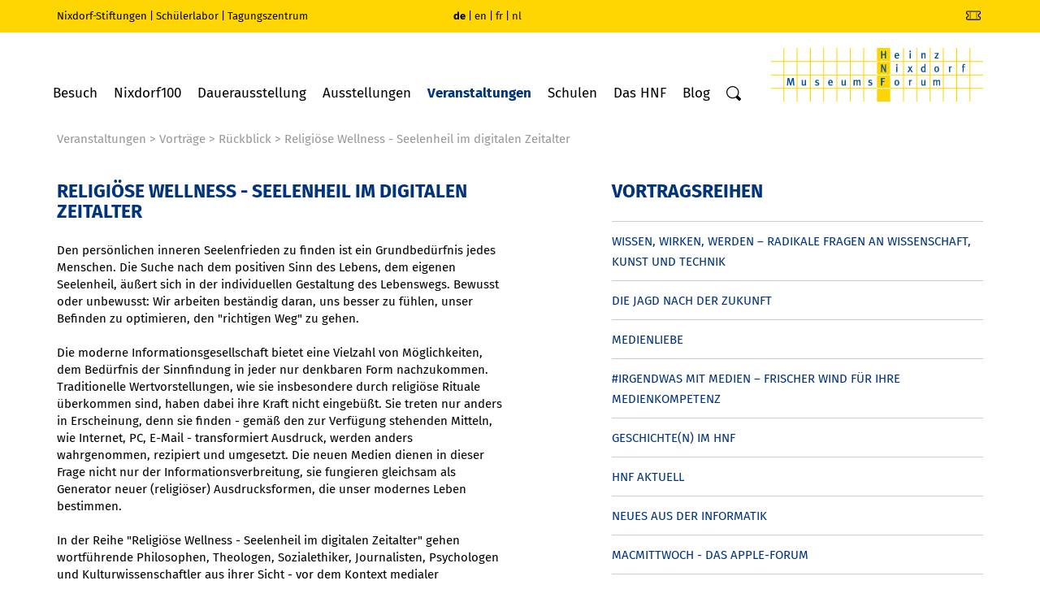

--- FILE ---
content_type: text/html; charset=utf-8
request_url: https://www.hnf.de/veranstaltungen/vortraege/rueckblick/religioese-wellness-seelenheil-im-digitalen-zeitalter.html
body_size: 10612
content:
<!DOCTYPE html>
<html lang="de">
<head>

<meta charset="utf-8">
<!-- 
	This website is powered by TYPO3 - inspiring people to share!
	TYPO3 is a free open source Content Management Framework initially created by Kasper Skaarhoj and licensed under GNU/GPL.
	TYPO3 is copyright 1998-2025 of Kasper Skaarhoj. Extensions are copyright of their respective owners.
	Information and contribution at https://typo3.org/
-->


<link rel="icon" href="/fileadmin/templates/img/favicon.ico" type="image/vnd.microsoft.icon">

<meta name="generator" content="TYPO3 CMS" />
<meta name="viewport" content="width=device-width, initial-scale=1" />
<meta name="twitter:card" content="summary" />
<meta name="language" content="de" />


<link rel="stylesheet" href="/typo3conf/ext/media2click/Resources/Public/Css/media2click.css" media="all">
<link rel="stylesheet" href="/typo3temp/assets/css/7015c8c4ac5ff815b57530b221005fc6.css" media="all">
<link rel="stylesheet" href="/typo3conf/ext/fancybox/Resources/Public/Libraries/fancybox/jquery.fancybox.min.css" media="all">
<link rel="stylesheet" href="/fileadmin/templates/css/bootstrap.min.css" media="all">
<link rel="stylesheet" href="/fileadmin/templates/css/bootstrap.ext.css" media="all">
<link rel="stylesheet" href="/fileadmin/templates/css/fonts.css" media="all">
<link rel="stylesheet" href="/fileadmin/templates/css/rte.css" media="all">
<link rel="stylesheet" href="/fileadmin/templates/css/main.css" media="all">
<link rel="stylesheet" href="/fileadmin/templates/css/print.css" media="print">


<script>
/*<![CDATA[*/
var TYPO3 = Object.assign(TYPO3 || {}, Object.fromEntries(Object.entries({"settings":{"TS":{"m2cCookieLifetime":"7"}}}).filter((entry) => !['__proto__', 'prototype', 'constructor'].includes(entry[0]))));
/*]]>*/
</script>
<script src="/fileadmin/templates/js/jquery-3.1.1.min.js"></script>


<title>HNF - Religiöse Wellness - Seelenheil im digitalen Zeitalter</title>

<link rel="canonical" href="https://www.hnf.de/veranstaltungen/vortraege/rueckblick/religioese-wellness-seelenheil-im-digitalen-zeitalter.html"/>
</head>
<body id="p552">
<div id="pageWrap">
<!-- header -->
<header>
	<div id="upperHeader">
		<div class="container">
			<div class="row">
				<div class="col-lg-5 col-md-5 hidden-sm hidden-xs">
					<nav id="menuOtherSites"><a href="http://www.stiftung-westfalen.de" target="_blank">Nixdorf-Stiftungen</a> | <a href="http://www.coolmint-paderborn.de" target="_blank">Schülerlabor</a> | <a href="http://www.hnf-tagungszentrum.de" target="_blank">Tagungszentrum</a></nav>
				</div>
				<div class="col-md-2 col-xs-6">
					<nav id="menuLang"><span class="active"><a href="/home.html" target="_self">de</a></span> | <span><a href="/en/home.html" target="_self">en</a></span> | <span><a href="/fr/home.html" target="_self">fr</a></span> | <span><a href="/nl/home.html" target="_self">nl</a></span></nav>
				</div>
				<div class="col-lg-5 col-md-5 hidden-sm hidden-xs">
					<nav id="menuSocial"><a href="/besuch/angebote/online-shop.html" target="_self" id="uid2488">Shop</a> | <a href="/besuch/newsletter.html" target="_self" id="uid1399">Newsletter</a> | <a href="https://www.facebook.com/heinznixdorfmuseumsforum" target="_blank" id="uid1400">Facebook</a> | <a href="https://www.instagram.com/hnfpb/" target="_blank" id="uid1471">Instagram</a> | <a href="https://www.threads.net/@hnfpb" target="_blank" id="uid2577">Threads</a> | <a href="https://www.linkedin.com/company/hnfpb" target="_blank" id="uid2568">LinkedIn</a> | <a href="http://www.youtube.com/user/HeinzNixdorfMuseum" target="_blank" id="uid1401">YouTube</a> | <a href="http://blog.hnf.de" target="_blank" id="uid1402">Blog</a></nav>
				</div>
				<div class="moblieSearchform col-xs-4 visible-sm visible-xs">
					<form action="/service/suche.html" method="post" id="mobileSearchform" class="searchform"><input type="text" name="tx_solr[q]" placeholder="Suche" aria-label="Wort"><button type="submit" aria-label="Suche"><svg xmlns="http://www.w3.org/2000/svg" width="20" height="20" viewbox="-1 -1 20 20">
<title>Suche</title>
<path fill-rule="evenodd" clip-rule="evenodd" d="M1.25 7.61c0-3.521 2.9-6.38 6.47-6.38s6.469 2.859 6.469 6.38c0 3.52-2.899 6.37-6.469 6.37-3.57 0-6.47-2.85-6.47-6.37zm16.42 7.51l-3.4-3.351-.049-.049a7.522 7.522 0 0 0 1.219-4.11C15.439 3.41 11.99 0 7.72 0 3.46 0 0 3.41 0 7.61s3.46 7.61 7.72 7.61c1.4 0 2.719-.371 3.85-1.021l.109.12 3.4 3.35c.439.439 1.17.439 1.609 0l.98-.96a1.121 1.121 0 0 0 .002-1.589z"></path>
</svg>
</button>
</form>
				</div>
				<div class="shop col-xs-2 visible-sm visible-xs">
					<a href="/besuch/angebote/online-shop.html" target="_self" aria-label="shop"><svg xmlns="http://www.w3.org/2000/svg" width="24" height="24" fill="currentColor" class="bi bi-ticket-perforated" viewbox="0 0 16 16"><path d="M4 4.85v.9h1v-.9H4Zm7 0v.9h1v-.9h-1Zm-7 1.8v.9h1v-.9H4Zm7 0v.9h1v-.9h-1Zm-7 1.8v.9h1v-.9H4Zm7 0v.9h1v-.9h-1Zm-7 1.8v.9h1v-.9H4Zm7 0v.9h1v-.9h-1Z"></path><path d="M1.5 3A1.5 1.5 0 0 0 0 4.5V6a.5.5 0 0 0 .5.5 1.5 1.5 0 1 1 0 3 .5.5 0 0 0-.5.5v1.5A1.5 1.5 0 0 0 1.5 13h13a1.5 1.5 0 0 0 1.5-1.5V10a.5.5 0 0 0-.5-.5 1.5 1.5 0 0 1 0-3A.5.5 0 0 0 16 6V4.5A1.5 1.5 0 0 0 14.5 3h-13ZM1 4.5a.5.5 0 0 1 .5-.5h13a.5.5 0 0 1 .5.5v1.05a2.5 2.5 0 0 0 0 4.9v1.05a.5.5 0 0 1-.5.5h-13a.5.5 0 0 1-.5-.5v-1.05a2.5 2.5 0 0 0 0-4.9V4.5Z"></path></svg></a>
				</div>
			</div>
		</div>
	</div>
	<div id="lowerHeader">
		<div class="container">
			<div class="row">
				<div class="col-md-9 col-sm-7 col-xs-4">
					<ul id="menuMain" class="hidden-sm hidden-xs"><li class="dropdown specialMenu-visit"><a href="/besuch.html" target="_self">Besuch</a><div class="submenu container"><div class="row"><div class="col-md-3"><div class="categoryHeader">Allgemeine Informationen</div><ul class="categoryItems"><li><a href="/besuch/allgemeine-informationen/oeffnungszeiten-preise-anreise.html" target="_self">Öffnungszeiten, Preise, Anreise</a></li><li><a href="/besuch/angebote/kinder-und-jugendliche.html" target="_self">Kinder und Jugendliche</a></li><li><a href="/besuch/allgemeine-informationen/fuehrungen.html" target="_self">Führungen</a></li><li><a href="/besuch/allgemeine-informationen/hnf-app-mobil-durch-das-museum.html" target="_self">Multimedia-Guide</a></li><li><a href="/besuch/allgemeine-informationen/barrierefrei.html" target="_self">Barrierefrei</a></li></ul></div><div class="col-md-3"><div class="categoryHeader">Angebote</div><ul class="categoryItems"><li><a href="/besuch/angebote/online-shop.html" target="_self">Online-Shop</a></li><li><a href="/besuch/angebote/museumsfuehrer.html" target="_self">Museumsführer</a></li><li><a href="/besuch/angebote/podcast.html" target="_self">Podcast</a></li><li><a href="/besuch/angebote/1680.html" target="_self">Digitale Angebote</a></li><li><a href="/besuch/angebote/app-dein-chef-heinz-nixdorf.html" target="_self">App: Dein Chef - Heinz Nixdorf</a></li><li><a href="/besuch/angebote/ausmalbilder.html" target="_self">Ausmalbilder</a></li></ul></div><div class="col-md-3"><div class="categoryHeader">Shop + Imbiss</div><ul class="categoryItems"><li><a href="/besuch/shop-imbiss/gastronomie.html" target="_self">Gastronomie</a></li><li><a href="/besuch/shop-imbiss/museumsshop.html" target="_self">Museumsshop</a></li></ul></div><div class="col-md-3"><div class="contact-header">Kontakt</div><p>Allgemeine Anfragen zu Führungen, Veranstaltungen und Workshops richten Sie bitte an:<br><br>Fon +49 (0) 5251 306-600</p><a href="#" class="button" data-mailto-token="jxfiql7pbosfzbXekc+ab" data-mailto-vector="-3">E-Mail</a></div></div></div></li><li><a href="/nixdorf100.html" target="_self">Nixdorf100</a></li><li class="dropdown specialMenu-permanentExhibitions"><a href="/dauerausstellung.html" target="_self">Dauerausstellung</a><div class="submenu container"><div class="row"><div class="col-md-5"><div class="categoryHeader">Ausstellungsbereiche</div><ul class="categoryItems"><li><a href="/dauerausstellung/ausstellungsbereiche/zahlen-zeichen-und-signale.html" target="_self">Zahlen, Zeichen und Signale</a></li><li><a href="/dauerausstellung/ausstellungsbereiche/die-mechanisierung-der-informationstechnik.html" target="_self">Die Mechanisierung der Informationstechnik</a></li><li><a href="/dauerausstellung/ausstellungsbereiche/die-erfindung-des-computers.html" target="_self">Die Erfindung des Computers</a></li><li><a href="/dauerausstellung/ausstellungsbereiche/galerie-der-pioniere.html" target="_self">Galerie der Pioniere</a></li><li><a href="/dauerausstellung/ausstellungsbereiche/kulturgeschichte-des-bueros.html" target="_self">Kulturgeschichte des Büros</a></li><li><a href="/dauerausstellung/ausstellungsbereiche/wall-of-fame-pioniere-der-digitalen-welt.html" target="_self">Wall of Fame – Pioniere der digitalen Welt</a></li><li><a href="/dauerausstellung/ausstellungsbereiche/computer-in-wissenschaft-und-technik-1950-1970.html" target="_self">Computer in Wissenschaft und Technik 1950-1970</a></li></ul></div><div class="col-md-5"><div><div class="categoryHeader"> </div><ul class="categoryItems"><li><a href="/dauerausstellung/ausstellungsbereiche/computer-in-wirtschaft-und-beruf-1970-1980.html" target="_self">Computer in Wirtschaft und Beruf 1970-1980</a></li><li><a href="/dauerausstellung/ausstellungsbereiche/computer-fuer-alle-1980-2000.html" target="_self">Computer für alle 1980-2000</a></li><li><a href="/dauerausstellung/ausstellungsbereiche/global-digital.html" target="_self">Global Digital</a></li><li><a href="/dauerausstellung/ausstellungsbereiche/nixdorf-wegbereiter-der-dezentralen-datenverarbeitung.html" target="_self">Nixdorf – Wegbereiter der dezentralen Datenverarbeitung</a></li></ul></div><div class="no-col"><div class="categoryHeader">Sammlungen</div><ul class="categoryItems"><li><a href="/dauerausstellung/sammlungen/objektangebot.html" target="_self">Objektangebot</a></li></ul></div></div><div class="col-md-2 btn-menu"><div class="btn-menu-item"><a href="/dauerausstellung/video-zum-museum.html" target="_self"><span class="icon-playbutton"></span>Video zum Museum</a></div><div class="btn-menu-item"><a href="/dauerausstellung/virtuelle-rundtour-1.html" target="_self"><span class="icon-360"></span>Virtuelle Rundtour</a></div><div class="btn-menu-item"><a href="/dauerausstellung/highlights-des-museums.html" target="_self"><span class="icon-star"></span>Highlights</a></div><div class="btn-menu-item"><a href="/besuch/allgemeine-informationen/fuehrungen.html" target="_self"><span class="icon-fuehrungen"></span>Führungen</a></div></div></div></div></li><li class="dropdown"><a href="/ausstellungen.html" target="_self">Ausstellungen</a><div class="submenu-single"><ul><li><a href="/ausstellungen/rueckblick.html" target="_self">Rückblick</a></li></ul></div></li><li class="dropdown active"><a href="/veranstaltungen.html" target="_self">Veranstaltungen</a><div class="submenu-single"><ul><li><a href="/veranstaltungen/events.html" target="_self">Events</a></li><li class="active"><a href="/veranstaltungen/vortraege.html" target="_self">Vorträge</a></li><li><a href="/veranstaltungen/workshops.html" target="_self">Workshops</a></li><li><a href="/veranstaltungen/museumspaedagogik.html" target="_self">Museumspädagogik</a></li><li><a href="http://www.hnf-tagungszentrum.de" target="_blank">Tagungszentrum</a></li></ul></div></li><li class="dropdown"><a href="/schulen.html" target="_self">Schulen</a><div class="submenu-single"><ul><li><a href="/schulen/fuehrungen-fuer-schulklassen.html" target="_self">Führungen für Schulklassen</a></li><li><a href="/schulen/auf-den-spuren-von-heinz-nixdorf.html" target="_self">Auf den Spuren von Heinz Nixdorf</a></li><li><a href="/schulen/heinz-nixdorf-code-project.html" target="_self">Heinz-Nixdorf-Code-Project</a></li><li><a href="/schulen/schuelerlabor.html" target="_self">Schülerlabor</a></li><li><a href="/schulen/schuelerforschungszentrum.html" target="_self">Schülerforschungszentrum</a></li><li><a href="/schulen/wettbewerbe.html" target="_self">Wettbewerbe</a></li><li><a href="/schulen/paderborn-und-umgebung.html" target="_self">Paderborn und Umgebung</a></li></ul></div></li><li class="dropdown"><a href="/das-hnf.html" target="_self">Das HNF</a><div class="submenu-single"><ul><li><a href="/das-hnf/kontakt.html" target="_self">Kontakt</a></li><li><a href="/das-hnf/presse.html" target="_self">Presse</a></li><li><a href="/das-hnf/zielsetzung.html" target="_self">Zielsetzung</a></li><li><a href="/das-hnf/vorgeschichte.html" target="_self">Vorgeschichte</a></li><li><a href="/das-hnf/heinz-nixdorf.html" target="_self">Heinz Nixdorf</a></li><li><a href="/das-hnf/daten-fakten.html" target="_self">Daten &amp; Fakten</a></li></ul></div></li><li><a href="http://blog.hnf.de" target="_blank">Blog</a></li></ul><form action="/service/suche.html" method="post" id="searchform" class="searchform hidden-sm hidden-xs"><input type="text" name="tx_solr[q]" placeholder="Suche" aria-label="Wort"><button type="submit" aria-label="Suche"><svg xmlns="http://www.w3.org/2000/svg" width="20" height="20" viewbox="-1 -1 20 20">
			<title>Suche</title>
			<path fill-rule="evenodd" clip-rule="evenodd" d="M1.25 7.61c0-3.521 2.9-6.38 6.47-6.38s6.469 2.859 6.469 6.38c0 3.52-2.899 6.37-6.469 6.37-3.57 0-6.47-2.85-6.47-6.37zm16.42 7.51l-3.4-3.351-.049-.049a7.522 7.522 0 0 0 1.219-4.11C15.439 3.41 11.99 0 7.72 0 3.46 0 0 3.41 0 7.61s3.46 7.61 7.72 7.61c1.4 0 2.719-.371 3.85-1.021l.109.12 3.4 3.35c.439.439 1.17.439 1.609 0l.98-.96a1.121 1.121 0 0 0 .002-1.589z"></path>
		</svg>
	</button>
</form>
					<div class="visible-sm visible-xs" id="menuBtn"><button type="button">Menü</button></div>
				</div>
				<div class="col-md-3 col-sm-5 col-xs-8">
					<div id="logo"><a href="/home.html" title="HNF" target="_self"><img src="/fileadmin/templates/system_images/Heinz-Nixdorf-MuseumsForum_logo.svg" alt="HNF"></a></div>
				</div>
			</div>
		</div>
	</div>
</header>
<!-- header -->
<div class="container">
	<div id="contentArea" class="row">
		<div class="col-sm-12 col-xs-12">
			<div id="breadcrumb" class="hidden-xs hidden-sm"><a href="/veranstaltungen.html" target="_self">Veranstaltungen</a> &gt; <a href="/veranstaltungen/vortraege.html" target="_self">Vorträge</a> &gt; <a href="/veranstaltungen/vortraege/rueckblick.html" target="_self">Rückblick</a> &gt; Religiöse Wellness - Seelenheil im digitalen Zeitalter</div>
		</div>
		<div id="headimage" class="col-lg-9 col-md-10 col-xs-12">
			<!--TYPO3SEARCH_begin--><!--TYPO3SEARCH_end-->
		</div>
		<div class="col-md-6 col-sm-12 col-xs-12">
			<!--TYPO3SEARCH_begin-->
<div class="fce" data-colcount="1">
    

    

            <div id="c2406" class="frame frame-default frame-type-text frame-layout-0">
                
                
                    



                

                
                        
                            

    
        <header>
            

    
            
                

    
            <h1 class="">
                Religiöse Wellness - Seelenheil im digitalen Zeitalter
            </h1>
        



            
        



            



            



        </header>
    



                        
                        

    Den persönlichen inneren Seelenfrieden zu finden ist ein Grundbedürfnis jedes Menschen. Die Suche nach dem positiven Sinn des Lebens, dem eigenen Seelenheil, äußert sich in der individuellen Gestaltung des Lebenswegs. Bewusst oder unbewusst: Wir arbeiten beständig daran, uns besser zu fühlen, unser Befinden zu optimieren, den "richtigen Weg" zu gehen.<br><br>Die moderne Informationsgesellschaft bietet eine Vielzahl von Möglichkeiten, dem Bedürfnis der Sinnfindung in jeder nur denkbaren Form nachzukommen. Traditionelle Wertvorstellungen, wie sie insbesondere durch religiöse Rituale überkommen sind, haben dabei ihre Kraft nicht eingebüßt. Sie treten nur anders in Erscheinung, denn sie finden - gemäß den zur Verfügung stehenden Mitteln, wie Internet, PC, E-Mail - transformiert Ausdruck, werden anders wahrgenommen, rezipiert und umgesetzt. Die neuen Medien dienen in dieser Frage nicht nur der Informationsverbreitung, sie fungieren gleichsam als Generator neuer (religiöser) Ausdrucksformen, die unser modernes Leben bestimmen.<br><br>In der Reihe "Religiöse Wellness - Seelenheil im digitalen Zeitalter" gehen wortführende Philosophen, Theologen, Sozialethiker, Journalisten, Psychologen und Kulturwissenschaftler aus ihrer Sicht - vor dem Kontext medialer Erscheinungsformen - den Fragen nach, worin, wodurch und wie der Mensch im 21. Jahrhundert seinen Seelenfrieden findet.<br>Im Jahr 2005 werden alle Vorträge im Wilhelm Fink Verlag, Paderborn, veröffentlicht.


                        
                            



                        
                    

                
                    



                
            </div>

        


    

    

            <div id="c2407" class="frame frame-default frame-type-list frame-layout-0">
                
                
                    



                

                
                        
                            

    



                        
                        

    
        <div class="tx-cal-controller ">
		

<div class="list-view">


<dl>

	<div class="month-headline">November 2003</div>
	<dt class="vevent" itemscope itemtype="https://schema.org/Event">
		<div class="row">
			<a href="/veranstaltungen/vortraege/rueckblick/religioese-wellness-seelenheil-im-digitalen-zeitalter/date/2003/11/04/cal/event/tx_cal_phpicalendar/religion-nach-der-aufklaerung.html" title="Religion nach der Aufklärung" target="_self" class="clearfix">
			<div class="col-lg-3 col-sm-4 datetimeWrap">
				<div class="datewrap">
					<span class="start" itemprop="startDate" datetime="2003-11-04" content="2003-11-04">Die 4.11.2003</span>
					<span itemprop="endDate" datetime="2003-11-04" content="2003-11-04"></span>
				</div>
				<div class="timewrap">
					<span class="start">19:00</span>
					<span class="end"></span>
				</div>
			</div>
			<div class="summary col-lg-9 col-sm-8" itemprop="name">
				Religion nach der Aufklärung
			</div>

			<span class="hidden">
				<span class="dtstart">2003-11-04</span>
				<span class="dtend">2003-11-04</span>
				<span class="location">Heinz Nixdorf MuseumsForum, Fürstenallee 7, D-33102 Paderborn</span>

				<span itemprop="location" itemscope itemtype="http://schema.org/Place">
					<span itemprop="name" content="Heinz Nixdorf MuseumsForum"></span>
					<span itemprop="address" content="Fürstenallee 7, D-33102 Paderborn"></span>
				</span>
			</span>
			</a>
		</div>


	</dt>
<div class="month-headline">Dezember 2003</div>
	<dt class="vevent" itemscope itemtype="https://schema.org/Event">
		<div class="row">
			<a href="/veranstaltungen/vortraege/rueckblick/religioese-wellness-seelenheil-im-digitalen-zeitalter/date/2003/12/04/cal/event/tx_cal_phpicalendar/matrixbewusstsein-bericht-von-der-innenseite-der-globalisierung.html" title="Matrixbewusstsein - Bericht von der Innenseite der Globalisierung" target="_self" class="clearfix">
			<div class="col-lg-3 col-sm-4 datetimeWrap">
				<div class="datewrap">
					<span class="start" itemprop="startDate" datetime="2003-12-04" content="2003-12-04">Don 4.12.2003</span>
					<span itemprop="endDate" datetime="2003-12-04" content="2003-12-04"></span>
				</div>
				<div class="timewrap">
					<span class="start">19:00</span>
					<span class="end"></span>
				</div>
			</div>
			<div class="summary col-lg-9 col-sm-8" itemprop="name">
				Matrixbewusstsein - Bericht von der Innenseite der Globalisierung
			</div>

			<span class="hidden">
				<span class="dtstart">2003-12-04</span>
				<span class="dtend">2003-12-04</span>
				<span class="location">Heinz Nixdorf MuseumsForum, Fürstenallee 7, D-33102 Paderborn</span>

				<span itemprop="location" itemscope itemtype="http://schema.org/Place">
					<span itemprop="name" content="Heinz Nixdorf MuseumsForum"></span>
					<span itemprop="address" content="Fürstenallee 7, D-33102 Paderborn"></span>
				</span>
			</span>
			</a>
		</div>
	</dt>
<div class="month-headline">Januar 2004</div>
	<dt class="vevent" itemscope itemtype="https://schema.org/Event">
		<div class="row">
			<a href="/veranstaltungen/vortraege/rueckblick/religioese-wellness-seelenheil-im-digitalen-zeitalter/date/2004/01/20/cal/event/tx_cal_phpicalendar/bibel-tv-ein-ganzer-sender-fuer-ein-einzigartiges-buch.html" title="Bibel TV: Ein ganzer Sender für ein einzigartiges Buch!" target="_self" class="clearfix">
			<div class="col-lg-3 col-sm-4 datetimeWrap">
				<div class="datewrap">
					<span class="start" itemprop="startDate" datetime="2004-01-20" content="2004-01-20">Die 20.01.2004</span>
					<span itemprop="endDate" datetime="2004-01-20" content="2004-01-20"></span>
				</div>
				<div class="timewrap">
					<span class="start">19:00</span>
					<span class="end"></span>
				</div>
			</div>
			<div class="summary col-lg-9 col-sm-8" itemprop="name">
				Bibel TV: Ein ganzer Sender für ein einzigartiges Buch!
			</div>

			<span class="hidden">
				<span class="dtstart">2004-01-20</span>
				<span class="dtend">2004-01-20</span>
				<span class="location">Heinz Nixdorf MuseumsForum, Fürstenallee 7, D-33102 Paderborn</span>

				<span itemprop="location" itemscope itemtype="http://schema.org/Place">
					<span itemprop="name" content="Heinz Nixdorf MuseumsForum"></span>
					<span itemprop="address" content="Fürstenallee 7, D-33102 Paderborn"></span>
				</span>
			</span>
			</a>
		</div>


	</dt>
<div class="month-headline">Februar 2004</div>
	<dt class="vevent" itemscope itemtype="https://schema.org/Event">
		<div class="row">
			<a href="/veranstaltungen/vortraege/rueckblick/religioese-wellness-seelenheil-im-digitalen-zeitalter/date/2004/02/10/cal/event/tx_cal_phpicalendar/wir-bauen-gott-cyberspiritualitaet-und-religioese-netzwelteuphorien.html" title="&amp;quot;Wir bauen Gott&amp;quot; - Cyberspiritualität und religiöse Netzwelteuphorien" target="_self" class="clearfix">
			<div class="col-lg-3 col-sm-4 datetimeWrap">
				<div class="datewrap">
					<span class="start" itemprop="startDate" datetime="2004-02-10" content="2004-02-10">Die 10.02.2004</span>
					<span itemprop="endDate" datetime="2004-02-10" content="2004-02-10"></span>
				</div>
				<div class="timewrap">
					<span class="start">19:00</span>
					<span class="end"></span>
				</div>
			</div>
			<div class="summary col-lg-9 col-sm-8" itemprop="name">
				"Wir bauen Gott" - Cyberspiritualität und religiöse Netzwelteuphorien
			</div>

			<span class="hidden">
				<span class="dtstart">2004-02-10</span>
				<span class="dtend">2004-02-10</span>
				<span class="location">Heinz Nixdorf MuseumsForum, Fürstenallee 7, D-33102 Paderborn</span>

				<span itemprop="location" itemscope itemtype="http://schema.org/Place">
					<span itemprop="name" content="Heinz Nixdorf MuseumsForum"></span>
					<span itemprop="address" content="Fürstenallee 7, D-33102 Paderborn"></span>
				</span>
			</span>
			</a>
		</div>
	</dt>
<div class="month-headline">März 2004</div>
	<dt class="vevent" itemscope itemtype="https://schema.org/Event">
		<div class="row">
			<a href="/veranstaltungen/vortraege/rueckblick/religioese-wellness-seelenheil-im-digitalen-zeitalter/date/2004/03/02/cal/event/tx_cal_phpicalendar/medien-und-religion-zwei-gar-nicht-feindliche-brueder.html" title="Medien und Religion - Zwei gar nicht feindliche Brüder" target="_self" class="clearfix">
			<div class="col-lg-3 col-sm-4 datetimeWrap">
				<div class="datewrap">
					<span class="start" itemprop="startDate" datetime="2004-03-02" content="2004-03-02">Die 2.03.2004</span>
					<span itemprop="endDate" datetime="2004-03-02" content="2004-03-02"></span>
				</div>
				<div class="timewrap">
					<span class="start">19:00</span>
					<span class="end"></span>
				</div>
			</div>
			<div class="summary col-lg-9 col-sm-8" itemprop="name">
				Medien und Religion - Zwei gar nicht feindliche Brüder
			</div>

			<span class="hidden">
				<span class="dtstart">2004-03-02</span>
				<span class="dtend">2004-03-02</span>
				<span class="location">Heinz Nixdorf MuseumsForum, Fürstenallee 7, D-33102 Paderborn</span>

				<span itemprop="location" itemscope itemtype="http://schema.org/Place">
					<span itemprop="name" content="Heinz Nixdorf MuseumsForum"></span>
					<span itemprop="address" content="Fürstenallee 7, D-33102 Paderborn"></span>
				</span>
			</span>
			</a>
		</div>


	</dt>

	<dt class="vevent" itemscope itemtype="https://schema.org/Event">
		<div class="row">
			<a href="/veranstaltungen/vortraege/rueckblick/religioese-wellness-seelenheil-im-digitalen-zeitalter/date/2004/03/23/cal/event/tx_cal_phpicalendar/psychodesign-chancen-und-gefahren-der-virtuellen-realitaet.html" title="Psychodesign - Chancen und Gefahren der virtuellen Realität" target="_self" class="clearfix">
			<div class="col-lg-3 col-sm-4 datetimeWrap">
				<div class="datewrap">
					<span class="start" itemprop="startDate" datetime="2004-03-23" content="2004-03-23">Die 23.03.2004</span>
					<span itemprop="endDate" datetime="2004-03-23" content="2004-03-23"></span>
				</div>
				<div class="timewrap">
					<span class="start">19:00</span>
					<span class="end"></span>
				</div>
			</div>
			<div class="summary col-lg-9 col-sm-8" itemprop="name">
				Psychodesign - Chancen und Gefahren der virtuellen Realität
			</div>

			<span class="hidden">
				<span class="dtstart">2004-03-23</span>
				<span class="dtend">2004-03-23</span>
				<span class="location">Heinz Nixdorf MuseumsForum, Fürstenallee 7, D-33102 Paderborn</span>

				<span itemprop="location" itemscope itemtype="http://schema.org/Place">
					<span itemprop="name" content="Heinz Nixdorf MuseumsForum"></span>
					<span itemprop="address" content="Fürstenallee 7, D-33102 Paderborn"></span>
				</span>
			</span>
			</a>
		</div>
	</dt>
<div class="month-headline">April 2004</div>
	<dt class="vevent" itemscope itemtype="https://schema.org/Event">
		<div class="row">
			<a href="/veranstaltungen/vortraege/rueckblick/religioese-wellness-seelenheil-im-digitalen-zeitalter/date/2004/04/27/cal/event/tx_cal_phpicalendar/traumreisen-in-die-welt-hinter-der-welt-sehnsuechte-und-symbolwelten-in-der-populaeren-kultur.html" title="Traumreisen in die Welt hinter der Welt - Sehnsüchte und Symbolwelten in der populären Kultur " target="_self" class="clearfix">
			<div class="col-lg-3 col-sm-4 datetimeWrap">
				<div class="datewrap">
					<span class="start" itemprop="startDate" datetime="2004-04-27" content="2004-04-27">Die 27.04.2004</span>
					<span itemprop="endDate" datetime="2004-04-27" content="2004-04-27"></span>
				</div>
				<div class="timewrap">
					<span class="start">19:00</span>
					<span class="end"></span>
				</div>
			</div>
			<div class="summary col-lg-9 col-sm-8" itemprop="name">
				Traumreisen in die Welt hinter der Welt - Sehnsüchte und Symbolwelten in der populären Kultur 
			</div>

			<span class="hidden">
				<span class="dtstart">2004-04-27</span>
				<span class="dtend">2004-04-27</span>
				<span class="location">Heinz Nixdorf MuseumsForum, Fürstenallee 7, D-33102 Paderborn</span>

				<span itemprop="location" itemscope itemtype="http://schema.org/Place">
					<span itemprop="name" content="Heinz Nixdorf MuseumsForum"></span>
					<span itemprop="address" content="Fürstenallee 7, D-33102 Paderborn"></span>
				</span>
			</span>
			</a>
		</div>


	</dt>
<div class="month-headline">Mai 2004</div>
	<dt class="vevent" itemscope itemtype="https://schema.org/Event">
		<div class="row">
			<a href="/veranstaltungen/vortraege/rueckblick/religioese-wellness-seelenheil-im-digitalen-zeitalter/date/2004/05/18/cal/event/tx_cal_phpicalendar/techno-spiritualitaet-philosophisch-theologisches-in-der-selbstbeschreibung-der-cyberszene.html" title="Techno-Spiritualität - Philosophisch-Theologisches in der Selbstbeschreibung der Cyberszene" target="_self" class="clearfix">
			<div class="col-lg-3 col-sm-4 datetimeWrap">
				<div class="datewrap">
					<span class="start" itemprop="startDate" datetime="2004-05-18" content="2004-05-18">Die 18.05.2004</span>
					<span itemprop="endDate" datetime="2004-05-18" content="2004-05-18"></span>
				</div>
				<div class="timewrap">
					<span class="start">19:00</span>
					<span class="end"></span>
				</div>
			</div>
			<div class="summary col-lg-9 col-sm-8" itemprop="name">
				Techno-Spiritualität - Philosophisch-Theologisches in der Selbstbeschreibung der Cyberszene
			</div>

			<span class="hidden">
				<span class="dtstart">2004-05-18</span>
				<span class="dtend">2004-05-18</span>
				<span class="location">Heinz Nixdorf MuseumsForum, Fürstenallee 7, D-33102 Paderborn</span>

				<span itemprop="location" itemscope itemtype="http://schema.org/Place">
					<span itemprop="name" content="Heinz Nixdorf MuseumsForum"></span>
					<span itemprop="address" content="Fürstenallee 7, D-33102 Paderborn"></span>
				</span>
			</span>
			</a>
		</div>
	</dt>
<div class="month-headline">Juni 2004</div>
	<dt class="vevent" itemscope itemtype="https://schema.org/Event">
		<div class="row">
			<a href="/veranstaltungen/vortraege/rueckblick/religioese-wellness-seelenheil-im-digitalen-zeitalter/date/2004/06/08/cal/event/tx_cal_phpicalendar/beten-mit-benetton-lobpreis-auf-schalke-auferstehung-bei-rtl.html" title="Beten mit Benetton, Lobpreis auf Schalke, Auferstehung bei RTL" target="_self" class="clearfix">
			<div class="col-lg-3 col-sm-4 datetimeWrap">
				<div class="datewrap">
					<span class="start" itemprop="startDate" datetime="2004-06-08" content="2004-06-08">Die 8.06.2004</span>
					<span itemprop="endDate" datetime="2004-06-08" content="2004-06-08"></span>
				</div>
				<div class="timewrap">
					<span class="start">19:00</span>
					<span class="end"></span>
				</div>
			</div>
			<div class="summary col-lg-9 col-sm-8" itemprop="name">
				Beten mit Benetton, Lobpreis auf Schalke, Auferstehung bei RTL
			</div>

			<span class="hidden">
				<span class="dtstart">2004-06-08</span>
				<span class="dtend">2004-06-08</span>
				<span class="location">Heinz Nixdorf MuseumsForum, Fürstenallee 7, D-33102 Paderborn</span>

				<span itemprop="location" itemscope itemtype="http://schema.org/Place">
					<span itemprop="name" content="Heinz Nixdorf MuseumsForum"></span>
					<span itemprop="address" content="Fürstenallee 7, D-33102 Paderborn"></span>
				</span>
			</span>
			</a>
		</div>


	</dt>

	<dt class="vevent" itemscope itemtype="https://schema.org/Event">
		<div class="row">
			<a href="/veranstaltungen/vortraege/rueckblick/religioese-wellness-seelenheil-im-digitalen-zeitalter/date/2004/06/29/cal/event/tx_cal_phpicalendar/gibt-es-ein-leben-nach-dem-tod.html" title="Gibt es ein Leben nach dem Tod?" target="_self" class="clearfix">
			<div class="col-lg-3 col-sm-4 datetimeWrap">
				<div class="datewrap">
					<span class="start" itemprop="startDate" datetime="2004-06-29" content="2004-06-29">Die 29.06.2004</span>
					<span itemprop="endDate" datetime="2004-06-29" content="2004-06-29"></span>
				</div>
				<div class="timewrap">
					<span class="start">19:00</span>
					<span class="end"></span>
				</div>
			</div>
			<div class="summary col-lg-9 col-sm-8" itemprop="name">
				Gibt es ein Leben nach dem Tod?
			</div>

			<span class="hidden">
				<span class="dtstart">2004-06-29</span>
				<span class="dtend">2004-06-29</span>
				<span class="location">Heinz Nixdorf MuseumsForum, Fürstenallee 7, D-33102 Paderborn</span>

				<span itemprop="location" itemscope itemtype="http://schema.org/Place">
					<span itemprop="name" content="Heinz Nixdorf MuseumsForum"></span>
					<span itemprop="address" content="Fürstenallee 7, D-33102 Paderborn"></span>
				</span>
			</span>
			</a>
		</div>
	</dt>


</dl>





</div>
</div>
    


                        
                            



                        
                    

                
                    



                
            </div>

        

</div>
<!--TYPO3SEARCH_end-->
		</div>
		<div class="col-md-5 col-md-offset-1 col-xs-12">
			<nav id="subNav"><div class="subNavHeader"><a href="/veranstaltungen/vortraege.html" target="_self">Vortragsreihen</a></div><ul class="subNavItems"><li><a href="/veranstaltungen/vortraege/wissen-wirken-werden-radikale-fragen-an-wissenschaft-kunst-und-technik.html" target="_self">Wissen, Wirken, Werden – Radikale Fragen an Wissenschaft, Kunst und Technik</a></li><li><a href="/veranstaltungen/vortraege/die-jagd-nach-der-zukunft.html" target="_self">Die Jagd nach der Zukunft</a></li><li><a href="/veranstaltungen/vortraege/medienliebe.html" target="_self">Medienliebe</a></li><li><a href="/veranstaltungen/vortraege/irgendwas-mit-medien-frischer-wind-fuer-ihre-medienkompetenz.html" target="_self">#irgendwas mit Medien – Frischer Wind für Ihre Medienkompetenz</a></li><li><a href="/veranstaltungen/vortraege/geschichten-im-hnf.html" target="_self">Geschichte(n) im HNF</a></li><li><a href="/veranstaltungen/vortraege/hnf-aktuell.html" target="_self">HNF aktuell</a></li><li><a href="/veranstaltungen/vortraege/neues-aus-der-informatik.html" target="_self">Neues aus der Informatik</a></li><li><a href="/veranstaltungen/macmittwoch.html" target="_self">MacMittwoch - Das Apple-Forum</a></li><li><a href="/veranstaltungen/vortraege/online-vortraege.html" target="_self">Online-Vorträge</a></li><li class="active"><a href="/veranstaltungen/vortraege/rueckblick.html" target="_self">Rückblick</a><ul class="subNavChildren"><li><a href="/veranstaltungen/vortraege/emotional-digital.html" target="_self">Emotional - Digital</a></li><li><a href="/veranstaltungen/vortraege/was-kommt-da-auf-uns-zu-die-naechsten-25-jahre.html" target="_self">Was kommt da auf uns zu? – Die nächsten 25 Jahre</a></li><li><a href="/veranstaltungen/vortraege/rueckblick/rohlfing-redet.html" target="_self">Rohlfing redet</a></li><li><a href="/veranstaltungen/vortraege/rueckblick/aufbruch-ins-all.html" target="_self">Aufbruch ins All</a></li><li><a href="/veranstaltungen/vortraege/rueckblick/mensch-roboter.html" target="_self">Mensch, Roboter</a></li><li><a href="/veranstaltungen/vortraege/rueckblick/vernetzt-und-vermessen-leben-in-der-digitalen-welt.html" target="_self">Vernetzt und vermessen – Leben in der digitalen Welt</a></li><li><a href="/veranstaltungen/vortraege/rueckblick/konsumkompass.html" target="_self">KonsumKompass</a></li><li><a href="/veranstaltungen/vortraege/rueckblick/am-anfang-war-ada.html" target="_self">Am Anfang war Ada</a></li><li><a href="/veranstaltungen/vortraege/rueckblick/die-zukunft-des-alters.html" target="_self">Die Zukunft des Alters</a></li><li><a href="/veranstaltungen/vortraege/rueckblick/klimawerkstatt.html" target="_self">Klimawerkstatt</a></li><li><a href="/veranstaltungen/vortraege/rueckblick/verlinkt-vernetzt-verloren-navigationshilfen-fuer-die-digitale-welt.html" target="_self">Verlinkt, vernetzt, verloren? Navigationshilfen für die digitale Welt</a></li><li><a href="/veranstaltungen/vortraege/rueckblick/mathematik-interaktiv.html" target="_self">Mathematik interaktiv</a></li><li><a href="/veranstaltungen/vortraege/rueckblick/max-planck-science-tunnel.html" target="_self">Max Planck Science Tunnel</a></li><li><a href="/veranstaltungen/vortraege/rueckblick/genial-geheim.html" target="_self">Genial &amp; Geheim</a></li><li><a href="/veranstaltungen/vortraege/rueckblick/zukunft-des-lernens.html" target="_self">Zukunft des Lernens</a></li><li><a href="/veranstaltungen/vortraege/rueckblick/kinder-eltern-medien-infos-und-tipps-fuer-eine-gute-erziehung.html" target="_self">Kinder - Eltern - Medien. Infos und Tipps für eine gute Erziehung</a></li><li><a href="/veranstaltungen/vortraege/rueckblick/was-ist-die-zeit.html" target="_self">Was ist die Zeit?</a></li><li><a href="/veranstaltungen/vortraege/rueckblick/vortraege-des-business-forums-im-hnf.html" target="_self">Vorträge des Business Forums im HNF</a></li><li><a href="/veranstaltungen/vortraege/rueckblick/mythos-sport.html" target="_self">Mythos Sport</a></li><li><a href="/veranstaltungen/vortraege/rueckblick/leistungssteigerung-leistungsgrenzen.html" target="_self">Leistungssteigerung - Leistungsgrenzen</a></li><li><a href="/veranstaltungen/vortraege/rueckblick/zahlen-bitte.html" target="_self">Zahlen, bitte!</a></li><li><a href="/veranstaltungen/vortraege/rueckblick/faszination-leben.html" target="_self">Faszination Leben</a></li><li><a href="/veranstaltungen/vortraege/rueckblick/das-verhaeltnis-von-arzt-und-patient.html" target="_self">Das Verhältnis von Arzt und Patient</a></li><li><a href="/veranstaltungen/vortraege/rueckblick/blicke-in-den-koerper.html" target="_self">Blicke in den Körper</a></li><li><a href="/veranstaltungen/vortraege/rueckblick/raumschiff-erde.html" target="_self">Raumschiff Erde</a></li><li><a href="/veranstaltungen/vortraege/rueckblick/die-macht-der-schoenheit.html" target="_self">Die Macht der Schönheit</a></li><li><a href="/veranstaltungen/vortraege/rueckblick/die-welt-der-spionagetechnik.html" target="_self">Die Welt der Spionagetechnik</a></li><li><a href="/veranstaltungen/vortraege/rueckblick/die-zukunft-der-familie.html" target="_self">Die Zukunft der Familie</a></li><li><a href="/veranstaltungen/vortraege/rueckblick/demokratie-digital.html" target="_self">Demokratie digital</a></li><li><a href="/veranstaltungen/vortraege/rueckblick/digitale-welt.html" target="_self">Digitale Welt</a></li><li class="active current"><a href="/veranstaltungen/vortraege/rueckblick/religioese-wellness-seelenheil-im-digitalen-zeitalter.html" target="_self">Religiöse Wellness - Seelenheil im digitalen Zeitalter</a></li><li><a href="/veranstaltungen/vortraege/rueckblick/e-business-chance-fuer-den-mittelstand.html" target="_self">E-Business - Chance für den Mittelstand</a></li><li><a href="/veranstaltungen/vortraege/rueckblick/faszination-mathematik.html" target="_self">Faszination Mathematik</a></li><li><a href="/veranstaltungen/vortraege/rueckblick/lebenskunst-im-21-jahrhundert-neue-wege-zu-einer-alten-philosophie.html" target="_self">Lebenskunst im 21. Jahrhundert. Neue Wege zu einer alten Philosophie</a></li><li><a href="/veranstaltungen/vortraege/rueckblick/understanding-new-media-die-rolle-der-medien-in-gesellschaft-und-kultur.html" target="_self">Understanding New Media. Die Rolle der Medien in Gesellschaft und Kultur</a></li><li><a href="/veranstaltungen/vortraege/rueckblick/was-ist-der-mensch-zwischen-affe-und-roboter.html" target="_self">Was ist der Mensch? - Zwischen Affe und Roboter</a></li><li><a href="/veranstaltungen/vortraege/rueckblick/cyborgs-androiden-roboter-menschen-und-maschinen-im-film.html" target="_self">Cyborgs, Androiden, Roboter: Menschen und Maschinen im Film</a></li><li><a href="/veranstaltungen/vortraege/rueckblick/streng-geheim-die-welt-der-codes-und-chiffren.html" target="_self">STRENG Geheim: Die Welt der Codes und Chiffren</a></li><li><a href="/veranstaltungen/vortraege/rueckblick/robotik-intelligenz-in-der-maschine.html" target="_self">Robotik - Intelligenz in der Maschine</a></li><li><a href="/veranstaltungen/vortraege/rueckblick/zukunft-internet.html" target="_self">Zukunft Internet</a></li><li><a href="/veranstaltungen/vortraege/rueckblick/new-mediaschool.html" target="_self">New Media@School</a></li><li><a href="/veranstaltungen/vortraege/rueckblick/gesundheit.html" target="_self">Gesundheit</a></li><li><a href="/veranstaltungen/vortraege/rueckblick/phaenomen-zeit.html" target="_self">Phänomen Zeit</a></li><li><a href="/veranstaltungen/vortraege/rueckblick/die-welt-im-kopf-intelligenz.html" target="_self">Die Welt im Kopf: Intelligenz</a></li><li><a href="/veranstaltungen/vortraege/rueckblick/die-welt-im-kopf-gehirn-wahrnehmung-bewustsein.html" target="_self">Die Welt im Kopf: Gehirn - Wahrnehmung - Bewustsein</a></li><li><a href="/veranstaltungen/vortraege/rueckblick/technik-fuer-die-zukunft.html" target="_self">Technik für die Zukunft</a></li><li><a href="/veranstaltungen/vortraege/rueckblick/historische-reihe-exponate-und-ihre-geschichte.html" target="_self">Historische Reihe / Exponate und ihre Geschichte</a></li><li><a href="/veranstaltungen/vortraege/rueckblick/virtual-reality.html" target="_self">Virtual Reality</a></li><li><a href="/veranstaltungen/vortraege/rueckblick/digitale-sicheheit.html" target="_self">Digitale Sicheheit</a></li><li><a href="/veranstaltungen/vortraege/rueckblick/new-generation.html" target="_self">New Generation</a></li></ul></li></ul></nav>
			<!--TYPO3SEARCH_begin--><!--TYPO3SEARCH_end-->
		</div>
	</div>
	<!-- footer -->
	<footer class="row"><div class="col-md-3 col-sm-6"><h3>Besuch</h3><ul><li><a href="/besuch/allgemeine-informationen/oeffnungszeiten-preise-anreise.html" target="_self">Öffnungszeiten und Preise</a></li><li><a href="/besuch/allgemeine-informationen/fuehrungen.html" target="_self">Führungen</a></li><li><a href="/besuch/allgemeine-informationen/hnf-app-mobil-durch-das-museum.html" target="_self">Multimediaguide</a></li><li><a href="/besuch/angebote/kinder-und-jugendliche.html" target="_self">Kinder und Jugendliche</a></li><li><a href="/besuch/shop-imbiss/museumsshop.html" target="_self">Museumsshop</a></li><li><a href="/besuch/shop-imbiss/gastronomie.html" target="_self">Museumscafé</a></li></ul></div><div class="col-xs-12 spacer visible-xs"></div><div class="col-md-3 col-sm-6"><h3>Kontakt</h3>				<p>Heinz Nixdorf MuseumsForum<br>
				Fürstenallee 7<br>
				D-33102 Paderborn</p>
				<table>
					<tr>
						<td>Fon</td>
						<td>+49 (0) 5251 306-600</td>
					</tr>
					<tr>
						<td>E-Mail</td>
						<td><a href="#" data-mailto-token="jxfiql7pbosfzbXekc+ab" data-mailto-vector="-3">service(at)hnf.de</a>						</td>
					</tr>
				</table></div><div class="col-sm-12 spacer visible-sm visible-xs"></div><div class="col-md-3 col-sm-6"><h3>Öffnungszeiten</h3><div class="upperBlock"><p>				</p><table>
					<tr>
						<td>Di – Fr</td>
						<td>09:00 – 18:00 Uhr</td>
					</tr>
					<tr>
						<td>Sa – So</td>
						<td>10:00 – 18:00 Uhr</td>
					</tr>
					<tr>
						<td>Mo</td>
						<td>geschlossen</td>
					</tr>
				</table></div><a href="/besuch.html" target="_self" class="button">Anfahrt</a><a href="/besuch.html#c1270" target="_self" class="button">Preise</a></div><div class="col-xs-12 spacer visible-xs"></div><div class="col-md-3 col-sm-6"><h3>Social Media</h3><div class="upperBlock socialIcons">				<div>
					<a href="https://www.facebook.com/heinznixdorfmuseumsforum" target="_blank">
						<img alt="facebook" src="/fileadmin/templates/system_images/logo_rund_facebook.svg">
					</a>
					<a href="https://www.instagram.com/hnfpb/" target="_blank">
						<img alt="Instagram" src="/fileadmin/templates/system_images/logo_rund_instagram.svg" style="margin-left: 5px;">
					</a>
					<a href="https://www.threads.net/@hnfpb" target="_blank">
						<img alt="Threads" src="/fileadmin/templates/system_images/logo_rund_threads.svg" style="margin-left: 5px;">
					</a>
				</div>
				<div class="mt-desktop">
					<a href="https://www.linkedin.com/company/hnfpb" target="_blank">
						<img alt="LinkedIn" src="/fileadmin/templates/system_images/logo_rund_linkedin.svg">
					</a>
					<a href="https://www.youtube.com/user/HeinzNixdorfMuseum" target="_blank">
						<img alt="YouTube" src="/fileadmin/templates/system_images/logo_rund_youtube.svg" style="margin-left: 5px;">
					</a>
				</div></div><a href="/besuch/newsletter.html" target="_self" class="button">Newsletter</a><a href="http://blog.hnf.de" target="_blank" class="button" rel="noreferrer">HNF-Blog</a></div><div class="col-sm-12 spacer"></div><div class="col-md-3 col-sm-6"><div class="imprintlink"><a href="/service/impressum.html" target="_self">Impressum</a></div><div class="privacylink"><a href="/service/datenschutz.html" target="_self">Datenschutz</a></div><div class="termslink"><a href="https://www.hnf.de/fileadmin/content/documents/AGB.pdf" target="_blank">AGB</a></div></div><div class="col-md-9 col-sm-6">© Heinz Nixdorf MuseumsForum 2025</div></footer>
	<!-- footer -->
</div>
<!-- mobileNav --><div id="mobileMenu" class="visible-sm visible-xs"><ul><li class="dropdown specialMenu-visit"><a href="/besuch.html" target="_self">Besuch</a><div class="submenu"><div class="categoryHeader">Allgemeine Informationen</div><ul class="categoryItems"><li><a href="/besuch/allgemeine-informationen/oeffnungszeiten-preise-anreise.html" target="_self">Öffnungszeiten, Preise, Anreise</a></li><li><a href="/besuch/angebote/kinder-und-jugendliche.html" target="_self">Kinder und Jugendliche</a></li><li><a href="/besuch/allgemeine-informationen/fuehrungen.html" target="_self">Führungen</a></li><li><a href="/besuch/allgemeine-informationen/hnf-app-mobil-durch-das-museum.html" target="_self">Multimedia-Guide</a></li><li><a href="/besuch/allgemeine-informationen/barrierefrei.html" target="_self">Barrierefrei</a></li></ul><div class="categoryHeader">Angebote</div><ul class="categoryItems"><li><a href="/besuch/angebote/online-shop.html" target="_self">Online-Shop</a></li><li><a href="/besuch/angebote/museumsfuehrer.html" target="_self">Museumsführer</a></li><li><a href="/besuch/angebote/podcast.html" target="_self">Podcast</a></li><li><a href="/besuch/angebote/1680.html" target="_self">Digitale Angebote</a></li><li><a href="/besuch/angebote/app-dein-chef-heinz-nixdorf.html" target="_self">App: Dein Chef - Heinz Nixdorf</a></li><li><a href="/besuch/angebote/ausmalbilder.html" target="_self">Ausmalbilder</a></li></ul><div class="categoryHeader">Shop + Imbiss</div><ul class="categoryItems"><li><a href="/besuch/shop-imbiss/gastronomie.html" target="_self">Gastronomie</a></li><li><a href="/besuch/shop-imbiss/museumsshop.html" target="_self">Museumsshop</a></li></ul></div></li><li><a href="/nixdorf100.html" target="_self">Nixdorf100</a></li><li class="dropdown specialMenu-permanentExhibitions"><a href="/dauerausstellung.html" target="_self">Dauerausstellung</a><div class="submenu"><div class="categoryHeader">Ausstellungsbereiche</div><ul class="categoryItems"><li><a href="/dauerausstellung/ausstellungsbereiche/zahlen-zeichen-und-signale.html" target="_self">Zahlen, Zeichen und Signale</a></li><li><a href="/dauerausstellung/ausstellungsbereiche/die-mechanisierung-der-informationstechnik.html" target="_self">Die Mechanisierung der Informationstechnik</a></li><li><a href="/dauerausstellung/ausstellungsbereiche/die-erfindung-des-computers.html" target="_self">Die Erfindung des Computers</a></li><li><a href="/dauerausstellung/ausstellungsbereiche/galerie-der-pioniere.html" target="_self">Galerie der Pioniere</a></li><li><a href="/dauerausstellung/ausstellungsbereiche/kulturgeschichte-des-bueros.html" target="_self">Kulturgeschichte des Büros</a></li><li><a href="/dauerausstellung/ausstellungsbereiche/wall-of-fame-pioniere-der-digitalen-welt.html" target="_self">Wall of Fame – Pioniere der digitalen Welt</a></li><li><a href="/dauerausstellung/ausstellungsbereiche/computer-in-wissenschaft-und-technik-1950-1970.html" target="_self">Computer in Wissenschaft und Technik 1950-1970</a></li><li><a href="/dauerausstellung/ausstellungsbereiche/computer-in-wirtschaft-und-beruf-1970-1980.html" target="_self">Computer in Wirtschaft und Beruf 1970-1980</a></li><li><a href="/dauerausstellung/ausstellungsbereiche/computer-fuer-alle-1980-2000.html" target="_self">Computer für alle 1980-2000</a></li><li><a href="/dauerausstellung/ausstellungsbereiche/global-digital.html" target="_self">Global Digital</a></li><li><a href="/dauerausstellung/ausstellungsbereiche/nixdorf-wegbereiter-der-dezentralen-datenverarbeitung.html" target="_self">Nixdorf – Wegbereiter der dezentralen Datenverarbeitung</a></li></ul><div class="categoryHeader">Sammlungen</div><ul class="categoryItems"><li><a href="/dauerausstellung/sammlungen/objektangebot.html" target="_self">Objektangebot</a></li></ul><div class="categoryHeader">Specials</div><ul class="categoryItems"><li class="btn-menu-item"><a href="/dauerausstellung/video-zum-museum.html" target="_self">Video zum Museum</a></li><li class="btn-menu-item"><a href="/dauerausstellung/virtuelle-rundtour-1.html" target="_self">Virtuelle Rundtour</a></li><li class="btn-menu-item"><a href="/dauerausstellung/highlights-des-museums.html" target="_self">Highlights</a></li><li class="btn-menu-item"><a href="/besuch/allgemeine-informationen/fuehrungen.html" target="_self">Führungen</a></li></ul></div></li><li class="dropdown"><a href="/ausstellungen.html" target="_self">Ausstellungen</a><div class="submenu single"><ul><li><a href="/ausstellungen/rueckblick.html" target="_self">Rückblick</a></li></ul></div></li><li class="dropdown active opened"><a href="/veranstaltungen.html" target="_self">Veranstaltungen</a><div class="submenu single"><ul><li><a href="/veranstaltungen/events.html" target="_self">Events</a></li><li class="active"><a href="/veranstaltungen/vortraege.html" target="_self">Vorträge</a></li><li><a href="/veranstaltungen/workshops.html" target="_self">Workshops</a></li><li><a href="/veranstaltungen/museumspaedagogik.html" target="_self">Museumspädagogik</a></li><li><a href="http://www.hnf-tagungszentrum.de" target="_blank">Tagungszentrum</a></li></ul></div></li><li class="dropdown"><a href="/schulen.html" target="_self">Schulen</a><div class="submenu single"><ul><li><a href="/schulen/fuehrungen-fuer-schulklassen.html" target="_self">Führungen für Schulklassen</a></li><li><a href="/schulen/auf-den-spuren-von-heinz-nixdorf.html" target="_self">Auf den Spuren von Heinz Nixdorf</a></li><li><a href="/schulen/heinz-nixdorf-code-project.html" target="_self">Heinz-Nixdorf-Code-Project</a></li><li><a href="/schulen/schuelerlabor.html" target="_self">Schülerlabor</a></li><li><a href="/schulen/schuelerforschungszentrum.html" target="_self">Schülerforschungszentrum</a></li><li><a href="/schulen/wettbewerbe.html" target="_self">Wettbewerbe</a></li><li><a href="/schulen/paderborn-und-umgebung.html" target="_self">Paderborn und Umgebung</a></li></ul></div></li><li class="dropdown"><a href="/das-hnf.html" target="_self">Das HNF</a><div class="submenu single"><ul><li><a href="/das-hnf/kontakt.html" target="_self">Kontakt</a></li><li><a href="/das-hnf/presse.html" target="_self">Presse</a></li><li><a href="/das-hnf/zielsetzung.html" target="_self">Zielsetzung</a></li><li><a href="/das-hnf/vorgeschichte.html" target="_self">Vorgeschichte</a></li><li><a href="/das-hnf/heinz-nixdorf.html" target="_self">Heinz Nixdorf</a></li><li><a href="/das-hnf/daten-fakten.html" target="_self">Daten &amp; Fakten</a></li></ul></div></li><li><a href="http://blog.hnf.de" target="_blank">Blog</a></li></ul></div><!-- mobileNav --><script type="text/javascript">
	var childOfPermanentExhibition = false;
</script>	<script type="text/javascript">
		var _paq = window._paq = window._paq || [];
		_paq.push(['disableCookies']);
		_paq.push(['trackPageView']);
		_paq.push(['enableLinkTracking']);
		(function() {
			var u="//statistics.dm-extra.de/";
			_paq.push(['setTrackerUrl', u+'matomo.php']);
			_paq.push(['setSiteId', '60']);
			var d=document, g=d.createElement('script'), s=d.getElementsByTagName('script')[0]; g.type='text/javascript';
			g.async=true; g.src=u+'matomo.js'; s.parentNode.insertBefore(g,s);
		})();
	</script></div>
<script src="/fileadmin/templates/js/jquery.flexslider.min.js"></script>
<script src="/fileadmin/templates/js/jquery.tab.js"></script>
<script src="/fileadmin/templates/js/t3.js"></script>
<script src="/fileadmin/templates/js/main.js"></script>
<script src="/typo3conf/ext/media2click/Resources/Public/JavaScript/media2click.js"></script>
<script src="/typo3conf/ext/fancybox/Resources/Public/Libraries/fancybox/jquery.fancybox.min.js"></script>
<script async="async" src="/typo3/sysext/frontend/Resources/Public/JavaScript/default_frontend.js"></script>


</body>
</html>

--- FILE ---
content_type: text/css; charset=utf-8
request_url: https://www.hnf.de/fileadmin/templates/css/bootstrap.ext.css
body_size: 799
content:
.col-xlg-1, .col-xlg-2, .col-xlg-3, .col-xlg-4, .col-xlg-5, .col-xlg-6, .col-xlg-7, .col-xlg-8, .col-xlg-9, .col-xlg-10, .col-xlg-11, .col-xlg-12 {
  position: relative;
  min-height: 1px;
  padding-right: 15px;
  padding-left: 15px;
}

.navbar .divider-vertical {
  height: 40px;
  margin: 0 9px;
  border-right: 1px solid #ffffff;
  border-left: 1px solid #f2f2f2;
}

.navbar-inverse .divider-vertical {
  border-right-color: #222222;
  border-left-color: #111111;
}

.dropdown-submenu {
    position: relative;
}

.dropdown-submenu>.dropdown-menu {
    top: 0;
    left: 100%;
    margin-top: -6px;
    margin-left: -1px;
    -webkit-border-radius: 0 6px 6px 6px;
    -moz-border-radius: 0 6px 6px;
    border-radius: 0 6px 6px 6px;
}

.dropdown-submenu:hover>.dropdown-menu {
    display: block;
}

.dropdown-submenu>a:after {
    display: block;
    content: " ";
    float: right;
    width: 0;
    height: 0;
    border-color: transparent;
    border-style: solid;
    border-width: 5px 0 5px 5px;
    border-left-color: #ccc;
    margin-top: 5px;
    margin-right: -10px;
}

.dropdown-submenu:hover>a:after {
    border-left-color: #fff;
}

.dropdown-submenu.pull-left {
    float: none;
}

.dropdown-submenu.pull-left>.dropdown-menu {
    left: -100%;
    margin-left: 10px;
    -webkit-border-radius: 6px 0 6px 6px;
    -moz-border-radius: 6px 0 6px 6px;
    border-radius: 6px 0 6px 6px;
}

/*@media (max-width: 991px) {*/
@media (max-width: 767px) {
	.navbar-collapse .nav > .divider-vertical {
		display: none;
	}
}

@media (min-width: 1362px) {
  .container {
    width: 1332px;
  }
}
/*@media (min-width: 1590px) {
  .container {
    width: 1560px;
  }
}*/

@media (min-width: 1362px) {
  .col-xlg-1, .col-xlg-2, .col-xlg-3, .col-xlg-4, .col-xlg-5, .col-xlg-6, .col-xlg-7, .col-xlg-8, .col-xlg-9, .col-xlg-10, .col-xlg-11, .col-xlg-12 {
    float: left;
  }
  .col-xlg-12 {
    width: 100%;
  }
  .col-xlg-11 {
    width: 91.66666667%;
  }
  .col-xlg-10 {
    width: 83.33333333%;
  }
  .col-xlg-9 {
    width: 75%;
  }
  .col-xlg-8 {
    width: 66.66666667%;
  }
  .col-xlg-7 {
    width: 58.33333333%;
  }
  .col-xlg-6 {
    width: 50%;
  }
  .col-xlg-5 {
    width: 41.66666667%;
  }
  .col-xlg-4 {
    width: 33.33333333%;
  }
  .col-xlg-3 {
    width: 25%;
  }
  .col-xlg-2 {
    width: 16.66666667%;
  }
  .col-xlg-1 {
    width: 8.33333333%;
  }
  .col-xlg-pull-12 {
    right: 100%;
  }
  .col-xlg-pull-11 {
    right: 91.66666667%;
  }
  .col-xlg-pull-10 {
    right: 83.33333333%;
  }
  .col-xlg-pull-9 {
    right: 75%;
  }
  .col-xlg-pull-8 {
    right: 66.66666667%;
  }
  .col-xlg-pull-7 {
    right: 58.33333333%;
  }
  .col-xlg-pull-6 {
    right: 50%;
  }
  .col-xlg-pull-5 {
    right: 41.66666667%;
  }
  .col-xlg-pull-4 {
    right: 33.33333333%;
  }
  .col-xlg-pull-3 {
    right: 25%;
  }
  .col-xlg-pull-2 {
    right: 16.66666667%;
  }
  .col-xlg-pull-1 {
    right: 8.33333333%;
  }
  .col-xlg-pull-0 {
    right: auto;
  }
  .col-xlg-push-12 {
    left: 100%;
  }
  .col-xlg-push-11 {
    left: 91.66666667%;
  }
  .col-xlg-push-10 {
    left: 83.33333333%;
  }
  .col-xlg-push-9 {
    left: 75%;
  }
  .col-xlg-push-8 {
    left: 66.66666667%;
  }
  .col-xlg-push-7 {
    left: 58.33333333%;
  }
  .col-xlg-push-6 {
    left: 50%;
  }
  .col-xlg-push-5 {
    left: 41.66666667%;
  }
  .col-xlg-push-4 {
    left: 33.33333333%;
  }
  .col-xlg-push-3 {
    left: 25%;
  }
  .col-xlg-push-2 {
    left: 16.66666667%;
  }
  .col-xlg-push-1 {
    left: 8.33333333%;
  }
  .col-xlg-push-0 {
    left: auto;
  }
  .col-xlg-offset-12 {
    margin-left: 100%;
  }
  .col-xlg-offset-11 {
    margin-left: 91.66666667%;
  }
  .col-xlg-offset-10 {
    margin-left: 83.33333333%;
  }
  .col-xlg-offset-9 {
    margin-left: 75%;
  }
  .col-xlg-offset-8 {
    margin-left: 66.66666667%;
  }
  .col-xlg-offset-7 {
    margin-left: 58.33333333%;
  }
  .col-xlg-offset-6 {
    margin-left: 50%;
  }
  .col-xlg-offset-5 {
    margin-left: 41.66666667%;
  }
  .col-xlg-offset-4 {
    margin-left: 33.33333333%;
  }
  .col-xlg-offset-3 {
    margin-left: 25%;
  }
  .col-xlg-offset-2 {
    margin-left: 16.66666667%;
  }
  .col-xlg-offset-1 {
    margin-left: 8.33333333%;
  }
  .col-xlg-offset-0 {
    margin-left: 0;
  }
}

/*@media (min-width: 1590px) {
  .col-xxlg-1, .col-xxlg-2, .col-xxlg-3, .col-xxlg-4, .col-xxlg-5, .col-xxlg-6, .col-xxlg-7, .col-xxlg-8, .col-xxlg-9, .col-xxlg-10, .col-xxlg-11, .col-xxlg-12 {
    float: left;
  }
  .col-xxlg-12 {
    width: 100%;
  }
  .col-xxlg-11 {
    width: 91.66666667%;
  }
  .col-xxlg-10 {
    width: 83.33333333%;
  }
  .col-xxlg-9 {
    width: 75%;
  }
  .col-xxlg-8 {
    width: 66.66666667%;
  }
  .col-xxlg-7 {
    width: 58.33333333%;
  }
  .col-xxlg-6 {
    width: 50%;
  }
  .col-xxlg-5 {
    width: 41.66666667%;
  }
  .col-xxlg-4 {
    width: 33.33333333%;
  }
  .col-xxlg-3 {
    width: 25%;
  }
  .col-xxlg-2 {
    width: 16.66666667%;
  }
  .col-xxlg-1 {
    width: 8.33333333%;
  }
  .col-xxlg-pull-12 {
    right: 100%;
  }
  .col-xxlg-pull-11 {
    right: 91.66666667%;
  }
  .col-xxlg-pull-10 {
    right: 83.33333333%;
  }
  .col-xxlg-pull-9 {
    right: 75%;
  }
  .col-xxlg-pull-8 {
    right: 66.66666667%;
  }
  .col-xxlg-pull-7 {
    right: 58.33333333%;
  }
  .col-xxlg-pull-6 {
    right: 50%;
  }
  .col-xxlg-pull-5 {
    right: 41.66666667%;
  }
  .col-xxlg-pull-4 {
    right: 33.33333333%;
  }
  .col-xxlg-pull-3 {
    right: 25%;
  }
  .col-xxlg-pull-2 {
    right: 16.66666667%;
  }
  .col-xxlg-pull-1 {
    right: 8.33333333%;
  }
  .col-xxlg-pull-0 {
    right: auto;
  }
  .col-xxlg-push-12 {
    left: 100%;
  }
  .col-xxlg-push-11 {
    left: 91.66666667%;
  }
  .col-xxlg-push-10 {
    left: 83.33333333%;
  }
  .col-xxlg-push-9 {
    left: 75%;
  }
  .col-xxlg-push-8 {
    left: 66.66666667%;
  }
  .col-xxlg-push-7 {
    left: 58.33333333%;
  }
  .col-xxlg-push-6 {
    left: 50%;
  }
  .col-xxlg-push-5 {
    left: 41.66666667%;
  }
  .col-xxlg-push-4 {
    left: 33.33333333%;
  }
  .col-xxlg-push-3 {
    left: 25%;
  }
  .col-xxlg-push-2 {
    left: 16.66666667%;
  }
  .col-xxlg-push-1 {
    left: 8.33333333%;
  }
  .col-xxlg-push-0 {
    left: auto;
  }
  .col-xxlg-offset-12 {
    margin-left: 100%;
  }
  .col-xxlg-offset-11 {
    margin-left: 91.66666667%;
  }
  .col-xxlg-offset-10 {
    margin-left: 83.33333333%;
  }
  .col-xxlg-offset-9 {
    margin-left: 75%;
  }
  .col-xxlg-offset-8 {
    margin-left: 66.66666667%;
  }
  .col-xxlg-offset-7 {
    margin-left: 58.33333333%;
  }
  .col-xxlg-offset-6 {
    margin-left: 50%;
  }
  .col-xxlg-offset-5 {
    margin-left: 41.66666667%;
  }
  .col-xxlg-offset-4 {
    margin-left: 33.33333333%;
  }
  .col-xxlg-offset-3 {
    margin-left: 25%;
  }
  .col-xxlg-offset-2 {
    margin-left: 16.66666667%;
  }
  .col-xxlg-offset-1 {
    margin-left: 8.33333333%;
  }
  .col-xxlg-offset-0 {
    margin-left: 0;
  }
}*/


--- FILE ---
content_type: text/css; charset=utf-8
request_url: https://www.hnf.de/fileadmin/templates/css/fonts.css
body_size: 78
content:
/* fira-sans-regular - latin */
@font-face {
	font-display: swap;
	font-family: 'Fira Sans';
	font-style: normal;
	font-weight: 400;
	src: url('../fonts/fira-sans-v18-latin-regular.woff2') format('woff2');
}

/* fira-sans-500 - latin */
@font-face {
	font-display: swap;
	font-family: 'Fira Sans';
	font-style: normal;
	font-weight: 500;
	src: url('../fonts/fira-sans-v18-latin-500.woff2') format('woff2');
}

/* fira-sans-700 - latin */
@font-face {
	font-display: swap;
	font-family: 'Fira Sans';
	font-style: normal;
	font-weight: 700;
	src: url('../fonts/fira-sans-v18-latin-700.woff2') format('woff2');
}


--- FILE ---
content_type: text/css; charset=utf-8
request_url: https://www.hnf.de/fileadmin/templates/css/rte.css
body_size: 1020
content:
@charset "utf-8";

li.pdf {
	list-style-type:none;
	padding-left:20px;
	background:url(../img/ico-pdf.png) no-repeat;
}

li.tif {
	list-style-type:none;
	padding-left:20px;
	background:url(../img/ico-pic.png) no-repeat;
}

li.jpg {
	list-style-type:none;
	padding-left:20px;
	background:url(../img/ico-pic.png) no-repeat;
}

li.mpdrei {
	list-style-type:none;
	/* BEN: So the icons display properly...*/
	padding-bottom:3px !important;
	padding-left:20px;
	background:url(../img/ico-mpdrei.png) no-repeat;
}

li.zip {
	list-style-type:none;
	padding-left:20px;
	background:url(../img/ico-zip.png) no-repeat;
}

p.quote {
	font-family:georgia,times,serif;
	font-size:13px;
	font-style:italic;
	padding:0 45px 0 30px;
}

p.code {
	font-family:courier, monospace;
	font-size:12px;
	padding:3px;
	border:1px dotted #b4b4b4;
	margin-left:30px;
}

p.subheader {
	font-size: 15px;
	color: #666;
	font-weight: 700;
	letter-spacing: 0.04em;
}

p.linkblock {}
p.linkblock a {
	display: inline-block;
	width: 100%;
	padding-bottom: 5px;
	padding-top: 5px;
	border-bottom: solid 1px #ccc;
	-webkit-tap-highlight-color: rgba(0,0,0,0.3);
}
p.linkblock a:first-of-type {
	border-top: solid 1px #ccc;
}

div.related {
	float:left;
	width:145px;
	padding-bottom:9px;
	border-bottom:1px solid #00347D;
	margin:5px 20px 15px 0;
	background:#fff;
	color:#004790;
}

div.related h3 {
	padding-bottom:9px;
	border-bottom:1px solid #00347D;
	margin-bottom:10px;
	font-weight:normal;
}

div.related p {
	font-size:13px;
	line-height:14px;
	margin-bottom:5px;
}

div.related ol,
div.related ul {
	padding-left:0;
	margin-bottom:3px;
	list-style:none;
}

div.related ol li,
div.related ul li {
	font-size:11px;
	line-height:14px;
	margin-bottom:3px;
}

div.related a {
	padding-left:12px;
	text-decoration: none;
	background:transparent url(../img/related-a-bg.png) no-repeat left top 6px;
	display: block;
}

p.btn,
p.btn2 {
	display: block;
	margin-top: 5px;
	margin-bottom: 10px;
	text-align:right;
	border-radius: 0;
}

form input.button,
#c11131 input[type="submit"],
form input.btn,
span.btn a,
p.btn a,
p.btn input,
p.btn2 > a,
form button.btn {
	padding: 0 30px;
	text-decoration: none;
	display: inline-block;
	min-width: 200px;
	height: 33px;
	border: solid 1px #00347D;
	color: #00347D;
	font-size: 21px;
	line-height: 30px;
	font-weight: 400 !important;
	text-align: center;
	background: transparent;
	transition: background 0.25s, color 0.25s;
	border-radius: 0;
}
form input.button:after,
#c11131 input[type="submit"]:after,
form input.btn:after,
span.btn a:after,
p.btn a:after,
p.btn input:after,
p.btn2 > a:after
{
	content: ' ›';
}
form input.button:hover,
#c11131 input[type="submit"]:hover,
form input.btn:hover,
span.btn a:hover,
p.btn a:hover,
p.btn input:hover,
p.btn2 > a:hover,
form button.btn:hover
{
	background: #00347D !important;
	color: #fff;
}

p.btn input {
	float:right;
	font-weight:normal;
}

/*p.btn2 > a {
	line-height: 20px;
	font-weight: bold;
	font-size:12px;
}*/

table {
	border-collapse:collapse;
	border-spacing:0;
}
table th,
table td {
	padding-left: 2px;
}

table thead tr th {
	border-bottom:1px solid #d4e3f3;
	background:#FFF;
}

table.stripedtable {
}

table.stripedtable .odd {
	background:#EAF2F9;
}

table.stripedtable .even {
}

table.data,
table.data th,
table.data td {
	border:1px dotted gray;
}

table.statistics {
	background:#9ceb04;
}

table.statistics th,
table.statistics td {
	border:1px solid #7ec000;
}

.important {
	letter-spacing:0.2em;
}

span.strikethrough {
	text-decoration:line-through;
}

.align-left {
	text-align:left;
}

.align-right {
	text-align:right;
}

.align-center {
	text-align:center;
}

a.linkInt,
a.linkExt,
a.linkExtBlank,
a.linkIntBlank,
a.download,
a.mail {
	text-decoration: none;
}


--- FILE ---
content_type: text/css; charset=utf-8
request_url: https://www.hnf.de/fileadmin/templates/css/main.css
body_size: 10446
content:
/****************
 * Typo3 Resets *
 ****************/
div.csc-textpic .csc-textpic-imagewrap figure,
div.csc-textpic figure.csc-textpic-imagewrap,
div.ce-textpic .ce-gallery figure,
div.ce-textpic figure.ce-gallery {
	display:block;
}

div.csc-textpic .csc-textpic-imagewrap .csc-textpic-image,
div.ce-textpic .ce-gallery .image  {
	margin:0;
}

div.csc-textpic-left .csc-textpic-imagewrap,
div.csc-textpic-center .csc-textpic-center-outer,
div.csc-textpic-center .csc-textpic-center-inner,
div.ce-image.ce-left .ce-gallery,
div.ce-image.ce-center .ce-outer,
div.ce-image.ce-center .ce-inner {
	float:none;
}

.ce-gallery figure {
	display: table!important;
}

.ce-gallery figure.video {
	display: block!important;
}

.ce-gallery figcaption {
	display: table-caption!important;
}

.ce-center .ce-outer,
.ce-center .ce-inner {
	max-width: 100%;
}

.ce-intext.ce-right .ce-gallery, 
.ce-intext.ce-left .ce-gallery, 
.ce-above .ce-gallery {
	margin-bottom: 0;
}

.ce-bodytext > h3 {
	margin-top: 0;
}

#calendar-event-backlink {
	display: none;
}

/*************
 * Menublock *
 *************/
#pageWrap > header #menuMain .submenu .categoryItems,
nav#subNav ul.subNavItems
{
	padding: 0;
	margin: 0;
	list-style: none;
	border-top: solid 1px #ccc;
	text-transform: uppercase;
}

#pageWrap > header #menuMain .submenu .categoryItems li,
#pageWrap > header #menuMain .dropdown .submenu-single ul li,
nav#subNav ul.subNavItems li
{
	padding: 0;
	margin: 0;
	border-bottom: solid 1px #ccc;
}

#pageWrap > header #menuMain .submenu .categoryItems li a,
#pageWrap > header #menuMain .dropdown .submenu-single ul li a,
nav#subNav ul.subNavItems li a
{
	display: block;
	padding-right: 12px;
	color: #00347D;
	font-size: 15px;
	line-height: 25px;
	padding-top: 12px;
	padding-bottom: 10px;
	font-weight: 400;
	border-right: solid 0px #FFD601;
	transition: border-right 0.1s ease-out, padding-right 0.2s ease-out;
}

#pageWrap > header #menuMain .submenu .categoryItems li a:focus,
#pageWrap > header #menuMain .submenu .categoryItems li a:hover,
#pageWrap > header #menuMain .dropdown .submenu-single ul li a:focus,
#pageWrap > header #menuMain .dropdown .submenu-single ul li a:hover,
nav#subNav ul.subNavItems li a:focus,
nav#subNav ul.subNavItems li a:hover
{
	/*border-right: solid 5px #FFD601;*/
	background: #fafafa;
	transition: border-right 0.2s ease-out, padding-right 0.2s ease-out;
}
#pageWrap > header #menuMain .submenu .categoryItems li a:active,
#pageWrap > header #menuMain .dropdown .submenu-single ul li a:active,
nav#subNav ul.subNavItems li a:active {
	border-right: solid 12px #FFD601;
	padding-right: 0;
}

#pageWrap > header #menuMain .submenu .categoryItems li.active a,
#pageWrap > header #menuMain .dropdown .submenu-single ul li.active a,
nav#subNav ul.subNavItems li.active > a
{
	border-right: solid 12px #FFD601;
	padding-right: 0;
}

/************
 * Main CSS *
 ************/
.mm-page {
	background: #fff;
	overflow-x: auto;
}
body {
	font-family: "Fira Sans", sans-serif;
	font-variant-numeric: lining-nums;
	font-size: 15px;
	color: #000;
}
body .mm-page > .container,
body > #pageWrap > .container {
	margin-top: 45px;
}

#corona-hint {
	margin-top: 145px;
    margin-bottom: -139px;
    padding: 10px;
    text-align: center;
    background-color: #f4f4f4;
}

#corona-hint .inner {
	display: inline-block;
}

#corona-hint a:before {
	content: 'i';
	display: inline-block;
    background: #ffd601;
    height: 30px;
    width: 30px;
    line-height: 30px;
    border-radius: 100%;
    padding-left: 0px;
    margin-right: 15px;
}

h1, h2, h3, h4 , h5 {
	color: #00347D;
}

h1 {
	font-size: 23px;
	text-transform: uppercase;
	font-weight: 600;
	margin-top: 40px;
	margin-bottom: 25px;
}
h2 {
	font-size: 18px;
	text-transform: uppercase;
}
h3 {
	font-size: 16px;
	font-weight: 600;
	text-transform: uppercase;
	margin-bottom: 5px;
	margin-top: 20px;
}
h4 {
	font-size: 15px;
	font-weight: 600;
	margin-bottom: 5px;
	margin-top: 20px;
}

h5 {
	font-size: 15px;
	font-weight: 600;
	margin-bottom: 5px;
	margin-top: 0px;
}

a {
	color: #00347D;
	transition: background 0.3s;
	-webkit-tap-highlight-color: rgba(0,0,0,0.3);
}
a:hover,
a:focus {
	color: #00347D;
	text-decoration: none;
}

/* accessibility */
footer h3,
footer a,
#breadcrumb {
	filter: drop-shadow(0 0 0 rgba(0, 0, 0, 1%));
}

.fce.dauerausstellung .images .caption,
#contentArea figcaption {
	display: block;
	color: #00347D;
	line-height: 20px;
	padding-top: 10px;
}
#contentArea figcaption {
	padding-bottom: 40px;
}
#contentArea #headimage figcaption {
	padding-bottom: 0;
}

#contentArea #headimage img {
    margin-top: 15px;
}

#contentArea a {
	font-weight: 600;
}
/*#contentArea a:hover,
#contentArea a:focus {
	background-color: rgba(255, 214, 1, 0.5);
}*/

/* Structure */
#pageWrap > header {
	height: 145px;
	position: fixed;
	top: 0;
	left: 0;
	right: 0;
	z-index: 999 !important;
	transition: top 0.4s, height 0.4s;
}

#pageWrap > header #upperHeader {
	height: 40px;
	font-size: 13px;
	background: #FFD601;
	overflow: hidden;
}

#pageWrap > header #upperHeader nav a {
	color: #000;
	line-height: 40px;
}
#pageWrap > header #upperHeader nav#menuSocial {
	text-align: right;
}
#pageWrap > header #upperHeader nav a:hover {
	text-decoration: none;
}

#pageWrap > header #upperHeader nav .active a {
	font-weight: 700;
}

#pageWrap > header #upperHeader nav#menuSocial #uid2488:before {
	content: url('data:image/svg+xml; utf8, <svg xmlns="http://www.w3.org/2000/svg" width="18" height="18" fill="currentColor" class="bi bi-ticket-perforated" viewBox="0 0 16 16"><path d="M4 4.85v.9h1v-.9H4Zm7 0v.9h1v-.9h-1Zm-7 1.8v.9h1v-.9H4Zm7 0v.9h1v-.9h-1Zm-7 1.8v.9h1v-.9H4Zm7 0v.9h1v-.9h-1Zm-7 1.8v.9h1v-.9H4Zm7 0v.9h1v-.9h-1Z"/><path d="M1.5 3A1.5 1.5 0 0 0 0 4.5V6a.5.5 0 0 0 .5.5 1.5 1.5 0 1 1 0 3 .5.5 0 0 0-.5.5v1.5A1.5 1.5 0 0 0 1.5 13h13a1.5 1.5 0 0 0 1.5-1.5V10a.5.5 0 0 0-.5-.5 1.5 1.5 0 0 1 0-3A.5.5 0 0 0 16 6V4.5A1.5 1.5 0 0 0 14.5 3h-13ZM1 4.5a.5.5 0 0 1 .5-.5h13a.5.5 0 0 1 .5.5v1.05a2.5 2.5 0 0 0 0 4.9v1.05a.5.5 0 0 1-.5.5h-13a.5.5 0 0 1-.5-.5v-1.05a2.5 2.5 0 0 0 0-4.9V4.5Z"/></svg>');
	display: inline;
	top: 4px;
	position: relative;
	padding-right: 3px;
}

#pageWrap > header #lowerHeader {
	background: #fff;
	height: 105px;
	transition: height 0.4s;
}
#pageWrap > header #lowerHeader > .container {
	position: relative;
	z-index: 6;
}

#pageWrap > header #menuMain {
	padding: 0;
	list-style: none;
	margin-left: -15px;
	margin-top: 55px;
	margin-bottom: 0;
	float: left;

	transition: margin-top 0.4s;
}

#pageWrap > header #menuMain > li {
	float: left;
	padding: 0;
}

#pageWrap > header #menuMain > li > a {
	display: block;
	padding: 10px 10px 20px 10px;
	height: 50px;
	font-size: 17px;
	line-height: 20px;
	color: #000;
	/*border-bottom: solid 1px #fff;*/
	transition: none;
}
#pageWrap > header #menuMain > li.active > a {
	color: #00347D;
	font-weight: 600;
	/*background: #f1f1f1;*/
}
#pageWrap > header #menuMain .dropdown:focus > a,
#pageWrap > header #menuMain .dropdown:hover > a,
#pageWrap > header #menuMain > li > a:hover {
	background: #FFD601;
	text-decoration: none;
	border-bottom: solid 1px #FFD601;
}

#pageWrap > header #menuMain .dropdown > .submenu-single {
	position: absolute;
	margin-left: -50px;

	border: solid 2px #FFD601;

	visibility: hidden;
	opacity: 0;
	background: #fff;
}
#pageWrap > header #menuMain .dropdown:first-child > .submenu-single {
	margin-left: 0;
}
#pageWrap > header #menuMain .dropdown > .submenu-single ul {
	padding: 20px 15px;
	padding-top: 0;

	list-style: none;
}
#pageWrap > header #menuMain .dropdown:focus .submenu,
#pageWrap > header #menuMain .dropdown:hover .submenu,
#pageWrap > header #menuMain .dropdown:focus .submenu-single,
#pageWrap > header #menuMain .dropdown:hover .submenu-single {

	visibility: visible;
	opacity: 1;
}

#pageWrap > header #menuMain .dropdown .submenu-single ul li:first-of-type {
	border-top: solid 1px #ccc;
}
#pageWrap > header #menuMain .dropdown .submenu-single ul li {
	min-width: 250px;
}

#pageWrap > header #menuMain .dropdown .submenu-single ul li a {
	text-transform: uppercase;
}

#pageWrap > header #menuMain .submenu {
	position: fixed;
	left: 0;
	right: 0;
	padding-bottom: 20px;

	background: #fff;
	border: solid 2px #FFD601;


	visibility: hidden;
	opacity: 0;
}
#pageWrap > header #menuMain .submenu .no-col {
	border-top: solid 1px #ccc;
	margin-top: 50px;
}

#pageWrap > header #menuMain .submenu-single .categoryHeader,
#pageWrap > header #menuMain .submenu .categoryHeader {
	color: #999;
	font-size: 15px;
	line-height: 48px;
	text-transform: uppercase;
}
#pageWrap > header #menuMain .submenu-single .categoryHeader {
	padding-left: 15px;
	padding-right: 15px;
}

#pageWrap > header #menuMain .specialMenu-visit .submenu .contact-header {
	color: #00347D;
	font-size: 15px;
	line-height: 48px;
	text-transform: uppercase;
}

#pageWrap > header #menuMain .specialMenu-visit .submenu p {
	color: #00347D;
	font-size: 15px;
	line-height: 22px;
}
#pageWrap > header #menuMain .specialMenu-visit a.button {
	border: solid 1px #ccc;
}

#pageWrap > header #menuMain .specialMenu-permanentExhibitions .btn-menu {
	padding-top: 49px;
}
#pageWrap > header #menuMain .specialMenu-permanentExhibitions .btn-menu a {
	display: block;
	padding-top: 14px;
	padding-bottom: 13px;
}
#pageWrap > header #menuMain .specialMenu-permanentExhibitions .btn-menu a:focus,
#pageWrap > header #menuMain .specialMenu-permanentExhibitions .btn-menu a:hover {
	background: #fafafa;
}
#pageWrap > header #menuMain .specialMenu-permanentExhibitions .btn-menu .btn-menu-item {
	border-bottom: solid 1px #ccc;
	text-transform: uppercase;
	text-align: center;
}

#pageWrap > header #menuMain .specialMenu-permanentExhibitions .btn-menu .icon-playbutton,
#pageWrap > header #menuMain .specialMenu-permanentExhibitions .btn-menu .icon-360,
#pageWrap > header #menuMain .specialMenu-permanentExhibitions .btn-menu .icon-star,
#pageWrap > header #menuMain .specialMenu-permanentExhibitions .btn-menu .icon-joystick,
#pageWrap > header #menuMain .specialMenu-permanentExhibitions .btn-menu .icon-fuehrungen {
	display: block;
	height: 40px;
	margin-bottom: 10px;
	background-repeat: no-repeat;
	background-position: center;
}
#pageWrap > header #menuMain .specialMenu-permanentExhibitions .btn-menu .icon-playbutton {
	background-image: url(/fileadmin/templates/system_images/menuIcons/icon_play.svg);
}
#pageWrap > header #menuMain .specialMenu-permanentExhibitions .btn-menu .icon-360 {
	background-image: url(/fileadmin/templates/system_images/menuIcons/icon_360.svg);
}
#pageWrap > header #menuMain .specialMenu-permanentExhibitions .btn-menu .icon-star {
	background-image: url(/fileadmin/templates/system_images/menuIcons/icon_star.svg);
}
#pageWrap > header #menuMain .specialMenu-permanentExhibitions .btn-menu .icon-joystick {
	background-image: url(/fileadmin/templates/system_images/menuIcons/icon_joystick.svg);
}
#pageWrap > header #menuMain .specialMenu-permanentExhibitions .btn-menu .icon-fuehrungen {
	background-image: url(/fileadmin/templates/system_images/menuIcons/icon_fuehrungen.png);
}

#pageWrap > header #searchform {
	float: right;
	position: relative;
	margin-top: 60px;

	transition: margin-top 0.4s;
}

#pageWrap > header #searchform input {
	position: absolute;
	top: -5px;
	right: 0;
	width: 0;
	height: 50px;
	border: none;
	border-radius: 0;
	outline: none;
	padding: 10px 30px 20px 10px;
	font-weight: 600;
	color: transparent;
	background: transparent;
	transition: background 0.3s ease 0.2s, width 0.3s ease 0.2s, color 0.2s ease 0s;
}
#pageWrap > header #searchform.visible input {
	width: 250px;
	color: #00347D;
	background: #FFD601;

	transition: background 0.3s ease 0s, width 0.5s ease 0s, color 0.3s ease 0.5s;
}

#pageWrap > header #searchform button {
	border: none;
	background: transparent;
	padding: 0 5px;
	padding-top: 5px;
	margin: 0;
	z-index: 99;
	position: relative;
	outline: none;
}
#pageWrap > header #searchform button svg path {
	transition: fill 0.5s;
}
#pageWrap > header #searchform.visible button svg path {
	fill: #00347D;
}

#pageWrap > header #mobileSearchform {
	float: right;
	position: relative;
	height: 40px;
}

#pageWrap > header #mobileSearchform input {
	position: absolute;
	top: 0;
	right: 0;
	width: 0;
	height: 40px;
	border: none;
	border-radius: 0;
	outline: none;
	padding: 0 30px 0 10px;
	line-height: 40px;
	font-weight: 600;
	color: transparent;
	background: transparent;
	transition: background 0.3s ease 0.2s, width 0.3s ease 0.2s, color 0.2s ease 0s;
}
#pageWrap > header #mobileSearchform.visible input {
	width: 250px;
	color: #00347D;
	background: #fff;

	transition: background 0.3s ease 0s, width 0.5s ease 0s, color 0.3s ease 0.5s;
}

#pageWrap > header #mobileSearchform button {
	height: 40px;
	border: none;
	background: transparent;
	padding: 0 5px;
	margin: 0;
	z-index: 99;
	position: relative;
	outline: none;
}
#pageWrap > header #mobileSearchform button svg path {
	transition: fill 0.5s;
}
#pageWrap > header #mobileSearchform.visible button svg path {
	fill: #00347D;
}

#pageWrap > header .shop {
	text-align: center;
}
#pageWrap > header .shop a {
	position: relative;
	top: 5px;
}

#pageWrap > header #logo {
	position: relative;
	height: 105px;

	transition: opacity 0.4s, transform 0.4s;
}
#pageWrap > header #logo img {
	position: absolute;
	right: 0;
	/*bottom: 20px;*/
	bottom: 13px;
	width: 100%;
	height: auto;
	/*max-width: 280px;*/
}


#pageWrap > header #menuBtn button {
	text-transform: uppercase;
	line-height: 85px;
	color: #00347D;
	font-weight: 600;
	border: none;
	background: transparent;
	outline: none;
}

#pageWrap > header #lowerHeader::after {
	content: '';
	display: block;
	height: 1px;
	background: transparent;
	position: absolute;
	left: 0;
	right: 0;
	bottom: -1px;
	z-index: 5;

	transition: background 0.4s ease 0s;
}

.scrolled #pageWrap > header {
	height: 100px;
	top: -35px;
}
.scrolled #pageWrap > header #lowerHeader {
	height: 60px;
}
.scrolled #pageWrap > header #lowerHeader::after {
	background: #ccc;
	transition: background 0.2s ease 0.3s;
}
.scrolled #pageWrap > header #lowerHeader #logo {
	opacity: 0;
	transform: translateY(-45px);
}
.scrolled #pageWrap > header #menuMain {
	margin-top: 10px;
}
.scrolled #pageWrap > header #searchform {
	margin-top: 15px;
}

#breadcrumb {
	margin-top: 115px;

	font-size: 15px;
	line-height: 22px;
	color: #999999;
}

#breadcrumb a {
	color: #999999;
	font-weight: 400;
	transition: color 0.3s;
}
#breadcrumb a:focus,
#breadcrumb a:hover {
	text-decoration: none;
	color: #666666;
}

/* Subnav */
nav#subNav .subNavHeader {
	font-size: 23px;
	line-height: 24px;
	padding-bottom: 25px;
	text-transform: uppercase;
	margin-top: 40px;
}
nav#subNav .subNavHeader a {
	color: #00347D;
}
/* --> Menublock*/
nav#subNav ul.subNavItems ul.subNavChildren {
	margin: 0;
	padding: 0;
	list-style: none;
}
nav#subNav ul.subNavItems ul.subNavChildren li::before {
	content: '';
	display: block;
	position: absolute;
	width: 15px;
	height: 16px;
	left: 0;
	bottom: 16px;
	border-bottom: solid 1px #ccc;
	transition: border-bottom 0.1s ease-out;
}
nav#subNav ul.subNavItems ul.subNavChildren li.active::before,
nav#subNav ul.subNavItems ul.subNavChildren li:hover::before {
	border-bottom: solid 5px #FFD601;
	transition: border-bottom 0.2s ease-out;
}
nav#subNav ul.subNavItems ul.subNavChildren li {
	position: relative;
	padding-left: 25px;
	border: none;
}
nav#subNav ul.subNavItems ul.subNavChildren li.active a,
nav#subNav ul.subNavItems ul.subNavChildren li a:active,
nav#subNav ul.subNavItems ul.subNavChildren li a:focus,
nav#subNav ul.subNavItems ul.subNavChildren li a:hover {
	border: none;
}



footer {
	margin-top: 60px;
	background: #f2f2f2;
	padding-top: 35px;
	padding-bottom: 30px;
}
footer h3 {
	color: #999;
	font-size: 23px;
	line-height: 24px;
	font-weight: 400;
	text-transform: uppercase;
	margin-bottom: 30px;
	margin-top: 0;
}
footer .spacer {
	height: 100px;
}

footer ul {
	padding: 0;
	list-style: none;
}
footer ul li {
	padding: 0;
	border-bottom: solid 1px #ccc;
	line-height: 31px;
}
footer ul li a {
	display: block;
	text-transform: uppercase;
	color: #000;
}
footer ul li a:hover {
	color: #000;
	background: #eee;
}
footer table td:first-of-type {
	padding-right: 15px;
}
footer .imprintlink,
footer .privacylink,
footer .termslink {
/*	float: left;*/
	display: inline-block;
	margin-right: 10px;
}
footer .imprintlink a:hover,
footer .imprintlink a,
footer .privacylink a:hover,
footer .privacylink a,
footer .termslink a:hover,
footer .termslink a  {
	color: #000;
}
footer .socialIcons img {
	height: 45px;
	width: 45px;
}
footer .socialIcons .mt-desktop {
	margin-top: 5px;
}

/* Antibot mailsubscription */
span.inhuman {
	display: none;
}


/********
 * FCEs *
 ********/

/* Slider Plain & Gallery */
.slides,
.slides > li,
.flex-control-nav,
.flex-direction-nav {
	margin: 0;
	padding: 0;
	list-style: none;
}
.flex-pauseplay span {
	text-transform: capitalize;
}

.fce.gallery .slider,
.fce.sliderPlain {
	margin: 0;
	padding: 0;
}

.fce.gallery .slider .slides > li,
.fce.sliderPlain .slides > li {
	display: none;
	-webkit-backface-visibility: hidden;
}

.fce.gallery .slider .slides img,
.fce.sliderPlain .slides img {
	width: 100%;
	height: auto;
	display: block;
}

.fce.gallery .slider .slides:after,
.fce.sliderPlain .slides:after {
	content: "\0020";
	display: block;
	clear: both;
	visibility: hidden;
	line-height: 0;
	height: 0;
}

.fce.gallery .slider .slides > li:first-child,
.fce.sliderPlain .slides > li:first-child {
	display: block;
}

.fce.dauerausstellung .flex-direction-nav,
.fce.gallery .slider .flex-direction-nav,
.fce.sliderPlain .flex-direction-nav {
	max-width: 200px;
	float: right;
	padding-top: 10px;
	padding-bottom: 20px;
}

.fce.dauerausstellung .flex-direction-nav li,
.fce.gallery .slider .flex-direction-nav li,
.fce.sliderPlain .flex-direction-nav li {
	float: left;
}

.fce.dauerausstellung .flex-direction-nav li a,
.fce.gallery .slider .flex-direction-nav li a,
.fce.sliderPlain .flex-direction-nav li a {
	display: block;
	height: 25px;
	width: 25px;

	background-repeat: no-repeat;
	background-position: center;

	color: transparent;
	font-size: 0;
}

.fce.dauerausstellung .flex-direction-nav li a.flex-prev,
.fce.gallery .slider .flex-direction-nav li a.flex-prev,
.fce.sliderPlain .flex-direction-nav li a.flex-prev {
	background: url(/fileadmin/templates/system_images/arrows/left.svg);
}

.fce.dauerausstellung .flex-direction-nav li a.flex-prev:focus,
.fce.dauerausstellung .flex-direction-nav li a.flex-prev:hover,
#contentArea .fce.gallery .slider .flex-direction-nav li a.flex-prev:focus,
#contentArea .fce.gallery .slider .flex-direction-nav li a.flex-prev:hover,
#contentArea .fce.sliderPlain .flex-direction-nav li a.flex-prev:focus,
#contentArea .fce.sliderPlain .flex-direction-nav li a.flex-prev:hover {
	background: url(/fileadmin/templates/system_images/arrows/left_active.svg);
}

.fce.dauerausstellung .flex-direction-nav li a.flex-next,
.fce.gallery .slider .flex-direction-nav li a.flex-next,
.fce.sliderPlain .flex-direction-nav li a.flex-next {
	background: url(/fileadmin/templates/system_images/arrows/right.svg);
}

.fce.dauerausstellung .flex-direction-nav li a.flex-next:focus,
.fce.dauerausstellung .flex-direction-nav li a.flex-next:hover,
#contentArea .fce.gallery .slider .flex-direction-nav li a.flex-next:focus,
#contentArea .fce.gallery .slider .flex-direction-nav li a.flex-next:hover,
#contentArea .fce.sliderPlain .flex-direction-nav li a.flex-next:focus,
#contentArea .fce.sliderPlain .flex-direction-nav li a.flex-next:hover {
	background: url(/fileadmin/templates/system_images/arrows/right_active.svg);
}

/*Gallery*/
.fce.gallery {
	position: relative;
}
.fce.gallery .caption {
	color: #00347D;
	line-height: 20px;
	padding-bottom: 5px;
}
.fce.gallery .flex-control-nav.flex-control-thumbs {
	background: #f2f2f2;
	display: block;
	max-height: 120px;
	overflow: hidden;
}
.fce.gallery .flex-control-nav.flex-control-thumbs li {
	display: inline-block;
	max-width: 80px;
}
.fce.gallery .flex-control-nav.flex-control-thumbs li img {
	opacity: 0.25;
	width: 100%;
	height: auto;
	transition: opacity 0.5s;
}
.fce.gallery .flex-control-nav.flex-control-thumbs li img:hover,
.fce.gallery .flex-control-nav.flex-control-thumbs li img.flex-active {
	opacity: 1;
}
.fce.gallery .slider .flex-direction-nav {
	padding-top: 4px;
	padding-bottom: 2px;
	position: absolute;
	bottom: 0;
	right: 0;
	background: #fff;
}

html:lang(de) div#c10608 {
    display: none;
}

/* Quoteslider */
.fce.quoteSlider {
	margin-top: 40px;
	margin-bottom: 20px;

	border-top: solid 3px #00347D;
	border-bottom: solid 3px #00347D;
	padding-top: 40px;
	padding-bottom: 10px;
}
.fce.quoteSlider .slides li.quote blockquote:before { content: '›'; }
.fce.quoteSlider .slides li.quote blockquote:after { content: '‹'; }
.fce.quoteSlider .slides li.quote blockquote {
	margin: 0;
	padding: 0 0 50px 0;
	border: none;
	font-size: 47px;
	line-height: 56px;
	color: #00347D;
	font-weight: 600;
}
.fce.quoteSlider .slides li.quote .author {
	text-align: right;
	font-size: 23px;
	line-height: 28px;
	color: #00347D;
}
.fce.quoteSlider .flex-control-nav.flex-control-paging {
	display: inline-block;
	position: relative;
	overflow: auto;
	left: 50%;
	transform: translateX(-50%);
}
.fce.quoteSlider .flex-control-nav.flex-control-paging li {
	height: 8px;
	float: left;
	line-height: 8px;
	padding: 0 8px;
}
.fce.quoteSlider .flex-control-nav.flex-control-paging li a {
	display: block;
	height: 8px;
	width: 8px;
	border-radius: 4px;
	background: #ccc;
	color: transparent;
	font-size: 0;

}
.fce.quoteSlider .flex-control-nav.flex-control-paging li a.flex-active {
	background: #00347D;
}

.fce.dauerausstellung .images img {
	width: 100%;
	height: auto;
}
.fce.dauerausstellung .images .flex-control-wrap {
	position: absolute;
	margin-top: -30px;
	float: right;
	right: 15px;
	background: #fff;
	overflow: auto;
}
.fce.dauerausstellung .images .flex-direction-nav {
	float: right;
}
.fce.dauerausstellung .images .flex-control-nav.flex-control-paging {
	float: left;
	padding-top: 8px;
}
.fce.dauerausstellung .images .flex-control-nav.flex-control-paging li {
	float: left;
}
.fce.dauerausstellung .images .flex-control-nav.flex-control-paging li a {
	display: block;
	color: #ccc;
	font-size: 20px;
	line-height: 25px;
	height: 25px;
	padding: 0 4px;
}
.fce.dauerausstellung .images .flex-control-nav.flex-control-paging li a.flex-active {
	color: #00347D;
}
.fce.dauerausstellung .text p.btn {
	margin-top: 50px;
}

/*moduleImage*/
.fce.moduleImage {
	margin-bottom: 5px;
}
.fce.moduleImage h2 {
	margin-top: 5px;
}

/*publication*/
.fce.publication .publication-wrap {
	overflow: auto;
}
.fce.publication .publication-wrap .img-wrap {
	width: 200px;
	height: 200px;
	float: left;
	padding: 20px;

	border: solid 1px #ccc;
}
.fce.publication .publication-wrap .img-wrap img {
	max-width: 160px;
	position: relative;
	top: 50%;
	left: 50%;
	transform: translate(-50%, -50%);
}
.fce.publication .publication-wrap .description-wrap {
	color: #00347D;
	margin-left: 230px;
	padding-top: 10px;
}

/***********
 * Buttons *
 ***********/
a.button {
	cursor: pointer;
	display: block;
	height: 33px;
	margin-top: 24px;
	border: solid 1px #666;
	color: #999;
	font-size: 20px;
	line-height: 30px;
	text-align: center;
	background: transparent;
	transition: background 0.25s, color 0.25s;
}
a.button:after {
	content: ' ›';
}
a.button:hover {
	background: #999;
	color: #f2f2f2;
}
span.btn,
p.btn {
	padding: 0;
	box-shadow: none !important;
}

/*********
 * News *
 *********/
	/* List */
.news.list .item .headarea h3 {
	margin: 0;
	float: left;
	line-height: 25px;
}
.news.list .item .headarea h3 a {
	line-height: 25px;
}
.news.list .item .headarea .date {
	margin: 0;
	float: right;
	font-weight: 700;
	font-size: 13px;
	color: #999;
}
.news.list .item .more {
	display: block;
	padding-top: 5px;
}
.news.list .item .imgWrap {
	float: left;
	padding: 8px 15px 2px 0;
}

	/* Browse */
.news .browse .nav {
	float: right;
}
.news .browse .nav span {
	float: left;
	padding: 0 7px;
	font-size: 20px;
	line-height: 25px;
}
.news .browse .nav .act {
	font-weight: 600;
	color: #00347D;
}
.news .browse .nav .page a {
	color: #ccc;
	line-height: 25px;
	transition: color 0.3s;
}
.news .browse .nav .page a:hover {
	color: #00347D;
}
.news .browse .nav .page:first-of-type a ,
.news .browse .nav .page:last-of-type a {
	display: block;
	height: 25px;
	width: 25px;

	background-repeat: no-repeat;
	background-position: center;

	color: transparent;
	font-size: 0;
}
.news .browse .nav .page:first-of-type a {
	background: url(/fileadmin/templates/system_images/arrows/left.svg);
}
.news .browse .nav .page:hover:first-of-type a {
	background: url(/fileadmin/templates/system_images/arrows/left_active.svg);
}
.news .browse .nav .page:last-of-type a {
	background: url(/fileadmin/templates/system_images/arrows/right.svg);
}
.news .browse .nav .page:hover:last-of-type a {
	background: url(/fileadmin/templates/system_images/arrows/right_active.svg);
}

/* News searchform */
.news.searchForm form {
	margin-bottom: 15px;
}
.news.searchForm .inpText {
	width: calc(100% - 205px);
	height: 33px;
	margin: 0;
	padding: 0 10px;
	font-size: 19px;
	border: solid 1px #00347D;
	color: #00347D;
/*	margin-right: 3px;*/
	margin-top: 1px;
}

/************
 * Calendar *
 ************/
.tx-cal-controller .list-view .vevent {
	min-height: 65px;
	padding: 10px 0;
	padding-right: 15px;
	border-bottom: solid 1px #00347D;
	font-weight: normal;
	line-height: 22px;
	background: url(/fileadmin/templates/system_images/arrows/right_large.svg);
	background-repeat: no-repeat;
	background-position: center right;
}
.tx-cal-controller .list-view .month-headline {
	height: 65px;
	background: #f2f2f2;
	color: #bbb;
	font-size: 21px;
	font-weight: 700;
	line-height: 64px;
	text-align: center;
	border-bottom: solid 1px #00347D;
}
.tx-cal-controller .list-view .month-headline:first-child,
.tx-cal-controller .list-view .vevent:first-child {
	border-top: solid 1px #00347D;
}
.tx-cal-controller .list-view .vevent .datetimeWrap {
	padding-right: 0;
}
.tx-cal-controller .list-view .vevent .datewrap {
	font-weight: 600;
}
.tx-cal-controller .list-view .vevent .timewrap {
	font-weight: 400;
}
.tx-cal-controller .list-view .vevent.allday .datewrap .end {
	display: block;
}
.tx-cal-controller .list-view .vevent .summary {
	font-weight: 400;
}
.tx-cal-controller .list-view .vevent .title {
	font-weight: 400;
}
.tx-cal-controller .list-view.list-teaser .vevent a {
	display: block;
	margin-right: -15px;
	padding-right: 15px;
}

.tx-cal-controller .cal-searchform .searchfield {
	position: relative;
	height: 40px;
	border: solid 1px #00347D;
}
.tx-cal-controller .cal-searchform .searchfield input {
	position: relative;
	width: 100%;
	border: none;
	border-radius: 0;
	outline: none;
	padding: 5px 30px 5px 10px;
	line-height: 28px;
	font-weight: 400;
	color: #00347D;
}
.tx-cal-controller .cal-searchform .searchfield button {
	position: absolute;
	top: 0;
	right: 0;
	bottom: 0;
	border: none;
	background: transparent;
	margin: 0;
	padding: 9px 10px;
	z-index: 99;
	outline: none;
}
.tx-cal-controller .cal-searchform .categories select {
	width: 100%;
	height: 40px;
	margin-bottom: 5px;
	border: solid 1px #00347D;
	border-radius: 0;
	background: transparent;
}
/*Verstanstaltungen equal heights*/
#p49 .tx-cal-controller .list-view.list-teaser .vevent a {
	min-height: 70px;
}

/************
 * Mailform *
 ************/
.tx-pilmailform-pi1 label {
	display: block;
	clear: both;
}
.tx-pilmailform-pi1 label.error{
	color: #c31111;
}
.tx-pilmailform-pi1 textarea {
	width: 100%;
}
.tx-pilmailform-pi1 input {
	display: block;
	box-sizing: border-box;
	float: left;
	width: 100%;
}
.tx-pilmailform-pi1 input.w1 {
	width: 24%;
	margin-right: 1%;
}
.tx-pilmailform-pi1 input + input.w1 {
	width: 25%;
	margin-right: 0;
}
.tx-pilmailform-pi1 input.w2 {
	width: 4%;
	margin-right: 1%;
}
.tx-pilmailform-pi1 input + input.w2 {
	width: 5%;
	margin-right: 0;
}
.tx-pilmailform-pi1 input.w3 {
	width: 74%;
	margin-right: 1%;
}
.tx-pilmailform-pi1 input + input.w3 {
	width: 75%;
	margin-right: 0;
}
.tx-pilmailform-pi1 .btn input {
	margin-bottom: 5px;
}

.form-control {
	border-color: rgb(118, 118, 118);
	border-radius: 0;
}

/**********
 * Search *
 **********/
.tx-indexedsearch #tx-indexedsearch-searchbox-sword,
.tx_solr .tx-solr-q {
	height: 33px;
	width: calc(100% - 215px);
	margin: 0;
	margin-right: 5px;
	border: solid 1px #00347d;
	font-size: 20px;
	line-height: 30px;
	white-space: nowrap;
	vertical-align: middle;
}
.tx-indexedsearch #tx-indexedsearch-searchbox-button-submit {
	border-radius: 0;
}
.tx-indexedsearch-browsebox::after,
.solr-pagination::after {
	content:'';
	display: block;
	clear: both;
}

.tx-indexedsearch .browsebox,
.tx-indexedsearch-browsebox .tx-indexedsearch-browsebox,
.pagination {
	list-style: none;
	padding: 0;
	float: right;
	margin-top: 5px;
}
.tx-cal-controller .pagebrowser > span:last-of-type {
	margin-right: 10px;
}
.tx-cal-controller .pagebrowser > span,
.tx-indexedsearch .browsebox li,
.pagination li
 {
	display: block;
	margin: 0 1px;
	margin-top: 5px;
	float: left;
	border: solid 1px #00347D;
	background: #00347D!important;

	transition: background 0.3s;
}
.tx-cal-controller .pagebrowser > span b,
.tx-cal-controller .pagebrowser > span a,
.tx-indexedsearch .browsebox li a,
.tx-indexedsearch-browsebox li a,
.pagination li a {
	display: block;
	padding: 3px 5px;
	color: #fff!important;

	transition: color 0.3s;
	border-radius: 0 !important;
	background: transparent!important;
	border: 0;
}

.tx-cal-controller .pagebrowser > span:hover,
.tx-indexedsearch .browsebox li:hover,
.tx-indexedsearch-browsebox li:hover,
.pagination li:hover {
	background: #fff!important;
}
.tx-cal-controller .pagebrowser > span:hover a,
.tx-indexedsearch .browsebox li:hover a,
.tx-indexedsearch-browsebox li:hover a,
.pagination li:hover a {
	color: #00347D!important;
}

.tx-cal-controller .pagebrowser > span b,
.tx-indexedsearch .browsebox li.tx-indexedsearch-browselist-currentPage,
.tx-indexedsearch-browsebox li.tx-indexedsearch-browselist-currentPage,
.pagination li.active {
	background: #fff!important;
}
.tx-cal-controller .pagebrowser > span b,
.tx-indexedsearch .browsebox li.tx-indexedsearch-browselist-currentPage a,
.tx-indexedsearch-browsebox li.tx-indexedsearch-browselist-currentPage a,
.pagination li.active a {
	color: #00347D!important;
}
.tx_solr .results-highlight {
	font-weight: 700;
}


/*************
 * StartPage *
 *************/
#p7 #contentArea h1 {
	font-size: 29px;
	letter-spacing: 0.02em;
	font-weight: 400;
}
#p7 #contentArea h3 {
	font-size: 23px;
	line-height: 24px;
	font-weight: 400;
	margin-bottom: 10px;
	text-transform: none;
}
#p7 #contentArea h3 a {
	font-weight: 400;
}
#p7 .contentMain {
	margin-top: 45px;
	margin-bottom: 15px;
	padding-top: 35px;
	padding-bottom: 35px;
	border-top: solid 3px #00347D;
	border-bottom: solid 3px #00347D;

	color: #00347D;
	font-size: 23px;
	line-height: 32px;
}
#p7 .contentMain.contentMainTop {
	border: none;
	margin-top: 0;
	margin-bottom: 0;
	padding-bottom: 0;
	padding-top: 0;
}

#p7 .btn {
	padding: 0;
	margin: 0;
	padding-top: 12px;
}
#p7 .btn a {
	width: 100%;
	/*color: #00347D;
	border-color: #00347D;*/
}
#p7 .btn a:focus,
#p7 .btn a:hover {
	/*color: #fff;
	background: #00347D !important;*/
}
#p7 .tx-cal-controller #c10518 .btn {
	padding-top: 27px;
}

body#p669 > #pageWrap > .container,
body#p7 > #pageWrap > .container {
	padding-top: 0;
}
#p669 #headimageslider,
#p7 #headimageslider {
	margin-top: 140px;
	margin-bottom: 40px;
}

/*
#p2599 #headimageslider {
	margin-top: 100px;
}
*/
.startboxes > .row > div > .csc-default:nth-of-type(2),
.startboxes > .row > div > div:nth-of-type(2) {
	background: #f4f4f4;
	padding: 10px 15px;
}
.startboxes .csc-default .fce.minimalImageFade,
.startboxes .csc-default .csc-textpic,
.startboxes .frame-default .fce.minimalImageFade,
.startboxes .frame-default .ce-image {
	margin: -10px -15px;
}
.startboxes .frame-default .ce-image > div {
	margin: 0;
}
.startboxes h2 {
	font-size: 23px;
	text-transform: uppercase;
	font-weight: 400;
	margin-bottom: 10px;
}
#contentArea .startboxes h2 a {
	font-weight: normal;
}
.startboxes {
	color: #00347D;
}

/* Temporary: Stretch the images to full size*/
.startboxes .csc-default .csc-textpic img,
.startboxes .csc-default .fce.minimalImageFade .slides img,
.startboxes .frame-default .ce-textpic img,
.startboxes .frame-default .fce.minimalImageFade .slides img,
.startboxes .frame-default .ce-image img{
	width: 100%;
	max-width: none;
}

#p7 #nl2go--submit {
	width: 100%;
	margin-top: 9px;
	background: #FFD601;
}

#p7 #nl2go--form {
	margin-top: 32px;
}

.furtherLinkWrap {
	color: #00347D;
}
.furtherLinkWrap hr {
	margin-top: 10px;
	margin-bottom: 10px;
}
.furtherLinkWrap h3 {
	margin-top: 0;
	margin-bottom: 5px;
}
.furtherLinkWrap .csc-textpic,
.furtherLinkWrap .ce-textpic {
	padding-left: 70px;

	background-repeat: no-repeat;
	background-position: top left;
	background-size: 60px 60px;
}
.furtherLinkWrap .csc-textpic-intext-right-nowrap .csc-textpic-text {
	margin-right: 135px
}
.furtherLinkWrap .csc-textpic img,
.furtherLinkWrap .ce-textpic img {
	width: 120px;
	height: auto;
}
.furtherLinkWrap #c10581 .csc-textpic,
.furtherLinkWrap #c10581 .ce-textpic {
	background-image: url(/fileadmin/templates/system_images/furtherLinkIcons/app.svg);
}
.furtherLinkWrap #c10635 .csc-textpic,
.furtherLinkWrap #c10635 .ce-textpic {
	background-image: url(/fileadmin/templates/system_images/furtherLinkIcons/highlights.svg);
}
.furtherLinkWrap #c10642 .csc-textpic,
.furtherLinkWrap #c10642 .ce-textpic {
	background-image: url(/fileadmin/templates/system_images/furtherLinkIcons/virtuelle_rundtour.svg);
}

html[lang="fr"] #p7 .contentMain,
html[lang="nl"] #p7 .contentMain,
html[lang="en"] #p7 .contentMain {
	border-bottom: none;
	padding-bottom: 0;
	margin-bottom: 0px;
}

/*******************
 * Eintrittspreise *
 *******************/
table.entryPrice {
	width: 100%;
	margin-bottom: 25px;
}
table.entryPrice thead tr th {
	padding-bottom: 5px;
	border: none;
	color: #ccc;
	font-size: 15px;
	line-height: 25px;
	font-weight: normal;
	letter-spacing: 0.1em;
	text-transform: uppercase;
}
table.entryPrice tbody tr {
	border-top: solid 1px #ccc;
	line-height: 24px;
}
table.entryPrice tbody tr:last-of-type {
	/*border-top: none;*/
	border-bottom: solid 1px #ccc;
}
table.entryPrice tbody tr td {
	vertical-align: top;
	padding-top: 13px;
	padding-bottom: 13px;
}
table.entryPrice tbody tr td:first-of-type {
	color: #00347D;
	text-transform: uppercase;
}

/****************
 * Start Slider *
 ****************/
#headimageslider .flexslider img {
	visibility: hidden;
}

#headimageslider {
	position: relative;
}
#headimageslider .slides li {
	overflow: hidden;
	display: none;
	position: relative;
}
#headimageslider .slides li img {
	width: 100%;
	height: auto;
}
#headimageslider .flex-viewport .slides li,
#headimageslider .slides li:first-of-type {
	display: block;
}

#headimageslider .slides li .description {
	position: absolute;
	bottom: 50px;
	top: auto;
	left: 0;
	right: 0;
	color: #fff;
	font-size: 34px;
	line-height: 40px;
}
#headimageslider .slides li .description .sliderText {
	display: inline-block;
	line-height: 40px;
	margin-top: 2px;
	padding: 0 10px;
	background: rgba(0, 52, 125, 0.8);
}

#headimageslider .flex-control-nav.flex-control-paging {
	height: 5px;
	background: #FFD601;
}
#headimageslider .flex-control-nav.flex-control-paging li {
	height: 5px;
	float: left;
}
#headimageslider .flex-control-nav.flex-control-paging li a {
	display: block;
	height: 5px;
	color: transparent;
	font-size: 0;
}
#headimageslider .flex-control-nav.flex-control-paging li a.flex-active {
	background: #00347D;
}
#headimageslider .logowrap .container {
	position: relative;
}
#headimageslider .logowrap .logo-small {
	position: absolute;
	right: 15px;
	bottom: 5px;
}
#headimageslider video {
	margin: auto;
}

/***************
 * Social Tabs *
 ***************/
.tx-dm-socialtabs {
	margin-top: 10px;
	color: #00347D;
}
.tx-dm-socialtabs .tabHeader .tabSelect {
	height: 50px;
	line-height: 50px;
	text-align: center;
	border: solid 1px #ccc;

	font-size: 0;
	color: transparent;

	background-repeat: no-repeat;
	background-size: auto 35px;
	background-position: center;

	cursor: pointer;
	-webkit-touch-callout: none;
	-webkit-user-select: none;
	-moz-user-select: none;
	-ms-user-select: none;
	user-select: none;
}
.tx-dm-socialtabs .tabHeader .tabSelect:hover {
	background-color: #f2f2f2;
}
.tx-dm-socialtabs .tabHeader .tabSelect.active {
	border-color: #00347D;
}
.tx-dm-socialtabs .tabHeader .tabSelect:nth-of-type(2) {
	background-image: url(/fileadmin/templates/system_images/socialtabIcons/facebook_grey.svg);
}
.tx-dm-socialtabs .tabHeader .tabSelect.active:nth-of-type(2) {
	background-image: url(/fileadmin/templates/system_images/socialtabIcons/facebook_color.svg);
}
.tx-dm-socialtabs .tabHeader .tabSelect:nth-of-type(3) {
	background-image: url(/fileadmin/templates/system_images/socialtabIcons/youtube_grey.svg);
	background-size: auto 30px;
}
.tx-dm-socialtabs .tabHeader .tabSelect.active:nth-of-type(3) {
	background-image: url(/fileadmin/templates/system_images/socialtabIcons/youtube_color.svg);
}
.tx-dm-socialtabs .tabHeader .tabSelect:nth-of-type(1) {
	background-image: url(/fileadmin/templates/system_images/socialtabIcons/blog_grey.svg);
}
.tx-dm-socialtabs .tabHeader .tabSelect.active:nth-of-type(1) {
	background-image: url(/fileadmin/templates/system_images/socialtabIcons/blog_color.svg);
}
.tx-dm-socialtabs .tabWrap {
	position: relative;
}
.tx-dm-socialtabs .tab {
	position: absolute;
	width: 100%;
	visibility: hidden;
	opacity: 0;
	transition: visibility 0.3s, opacity 0.3s;
}
.tx-dm-socialtabs .tab.active {
	visibility: visible;
	opacity: 1;
}
.tx-dm-socialtabs .tab h3 {
	margin-top: 20px;
	margin-bottom: 25px;
	font-size: 23px;
	line-height: 24px;
	font-weight: normal;
	text-transform: none;
	letter-spacing: 0.02em;
}

.tx-dm-socialtabs .tab.facebook .postHeader,
.tx-dm-socialtabs .tab.twitter .postHeader {
	margin-bottom: 20px;
}
.tx-dm-socialtabs .tab.facebook .postHeader .profilePic,
.tx-dm-socialtabs .tab.twitter .postHeader .profilePic {
	padding: 0 8px 0 5px;

}
.tx-dm-socialtabs .tab.facebook .postHeader .username,
.tx-dm-socialtabs .tab.twitter .postHeader .username {
	display: block;
}
.tx-dm-socialtabs .tab.facebook .postHeader .datetime,
.tx-dm-socialtabs .tab.twitter .postHeader .datetime {
	display: block;
}
.tx-dm-socialtabs .tab.facebook .postText,
.tx-dm-socialtabs .tab.twitter .postText {
	word-break: break-word;
}

.tx-dm-socialtabs .tab.youtube iframe {
	border: none;
	display: block;
	width: 100%;
	height: 300px;
}

.tx-dm-socialtabs .tab.blog h4 {
	margin-bottom: 0;
}
.tx-dm-socialtabs .tab.blog .postHeader {
	margin-bottom: 20px;
}



/********************
 * EU Cookie Notice *
 ********************/
#cookie-dialogue,
#tx_cookies #tx_cookies_inner {
	position: fixed;
	display:block;
	bottom:0;
	left: 20%;
	width: 60%;
	right: 20%;
	z-index: 99999;
	background: #00347d;
	padding: 10px 15px;
	padding-right: 225px;
	padding-bottom: 50px;
	color: #fff;
	min-height: 91px;
	visibility: visible;
	transition: transform 0.6s cubic-bezier(0.25, 0.04, 0.71, 0.22) 0s, visibility 0.6s, opacity 0.3s;
	font-size: initial;
}
#cookie-dialogue a.button,
#tx_cookies .button {
	position: absolute;
	margin: 0;
	right: 15px;
	bottom: 48px;
	width: 200px;
	color: #fff;
	border-color: #fff;
}
#cookie-dialogue a.button#cookie-ok-button {
	bottom: 10px;
}
#cookie-dialogue a.button:hover,
#cookie-dialogue a.button:focus,
#tx_cookies input[type="submit"]:hover,
#tx_cookies input[type="submit"]:focus {
	color: #00347d;
	background: #fff!important;
}
#cookie-dialogue.accepted {
	visibility: hidden;
	transform: translateY(100%);
}

#tx_cookies_inner {
	position: static;
	background: transparent;
	padding: 0;
}

#tx_cookies a {
	color:#ffffff;
	text-decoration: underline;
}

#tx_cookies button,
#tx_cookies input[type="submit"] {
	color: #00347d;
	background: #fff!important;
	border: solid 1px #fff;
	position: static;
	margin-top: 10px;
	outline: none;
}

#tx_cookies input[type="submit"] {
/*	position: absolute;
	bottom: 10px;
	right: 10px;
	text-transform: uppercase;
*/
	text-transform: uppercase;
	float: right;
	padding: 5px;
	margin-top: 10px;
	border: 0;
	margin-left: 10px;
	line-height: normal;
}

#tx_cookies .wrap {
	position: absolute;
	padding: 0 15px;
	width: 100%;
	right: 0;
}

#tx_cookies #tx_cookies_disable .button {
	color: #ffffff;
	background: #00347d!important;
}

#tx_cookies #tx_cookies_close {
	background-color: transparent!important;
	color:#ffffff;
	border: 0;
	padding: 0;
	margin: 0;
	position: absolute;
	right: 10px;
	top: 10px;
	z-index: 99;
}

/* Image gallery */
.layout-10 .csc-textpic-imagewrap .csc-textpic-imagecolumn,
.layout-11 .csc-textpic-imagewrap .csc-textpic-imagecolumn,
.frame-layout-10 .ce-gallery .ce-column,
.frame-layout-11 .ce-gallery .ce-column {
	margin: 0;
	padding: 0 2px;
	width: 100%;
}
.layout-10 .csc-textpic-imagewrap[data-csc-cols="6"] .csc-textpic-imagecolumn:nth-of-type(6n + 1),
.layout-11 .csc-textpic-imagewrap[data-csc-cols="6"] .csc-textpic-imagecolumn:nth-of-type(6n + 1),
.layout-10 .csc-textpic-imagewrap[data-csc-cols="5"] .csc-textpic-imagecolumn:nth-of-type(5n + 1),
.layout-11 .csc-textpic-imagewrap[data-csc-cols="5"] .csc-textpic-imagecolumn:nth-of-type(5n + 1),
.layout-10 .csc-textpic-imagewrap[data-csc-cols="4"] .csc-textpic-imagecolumn:nth-of-type(4n + 1),
.layout-11 .csc-textpic-imagewrap[data-csc-cols="4"] .csc-textpic-imagecolumn:nth-of-type(4n + 1),
.layout-10 .csc-textpic-imagewrap[data-csc-cols="3"] .csc-textpic-imagecolumn:nth-of-type(3n + 1),
.layout-11 .csc-textpic-imagewrap[data-csc-cols="3"] .csc-textpic-imagecolumn:nth-of-type(3n + 1),
.layout-10 .csc-textpic-imagewrap[data-csc-cols="2"] .csc-textpic-imagecolumn:nth-of-type(2n + 1),
.layout-11 .csc-textpic-imagewrap[data-csc-cols="2"] .csc-textpic-imagecolumn:nth-of-type(2n + 1),
.frame-layout-10 .ce-gallery[data-ce-columns="6"] .ce-column:nth-of-type(6n + 1),
.frame-layout-11 .ce-gallery[data-ce-columns="6"] .ce-column:nth-of-type(6n + 1),
.frame-layout-10 .ce-gallery[data-ce-columns="5"] .ce-column:nth-of-type(5n + 1),
.frame-layout-11 .ce-gallery[data-ce-columns="5"] .ce-column:nth-of-type(5n + 1),
.frame-layout-10 .ce-gallery[data-ce-columns="4"] .ce-column:nth-of-type(4n + 1),
.frame-layout-11 .ce-gallery[data-ce-columns="4"] .ce-column:nth-of-type(4n + 1),
.frame-layout-10 .ce-gallery[data-ce-columns="3"] .ce-column:nth-of-type(3n + 1),
.frame-layout-11 .ce-gallery[data-ce-columns="3"] .ce-column:nth-of-type(3n + 1),
.frame-layout-10 .ce-gallery[data-ce-columns="2"] .ce-column:nth-of-type(2n + 1),
.frame-layout-11 .ce-gallery[data-ce-columns="2"] .ce-column:nth-of-type(2n + 1) {
	clear: both;
}
.layout-10 .csc-textpic-imagewrap[data-csc-cols="6"] .csc-textpic-imagecolumn,
.layout-11 .csc-textpic-imagewrap[data-csc-cols="6"] .csc-textpic-imagecolumn,
.frame-layout-10 .ce-gallery[data-ce-columns="6"] .ce-column,
.frame-layout-11 .ce-gallery[data-ce-columns="6"] .ce-column {
	width: 16.666666%;
}
.layout-10 .csc-textpic-imagewrap[data-csc-cols="5"] .csc-textpic-imagecolumn,
.layout-11 .csc-textpic-imagewrap[data-csc-cols="5"] .csc-textpic-imagecolumn,
.frame-layout-10 .ce-gallery[data-ce-columns="5"] .ce-column,
.frame-layout-11 .ce-gallery[data-ce-columns="5"] .ce-column {
	width: 20%;
}
.layout-10 .csc-textpic-imagewrap[data-csc-cols="4"] .csc-textpic-imagecolumn,
.layout-11 .csc-textpic-imagewrap[data-csc-cols="4"] .csc-textpic-imagecolumn,
.frame-layout-10 .ce-gallery[data-ce-columns="4"] .ce-column,
.frame-layout-11 .ce-gallery[data-ce-columns="4"] .ce-column {
	width: 25%;
}
.layout-10 .csc-textpic-imagewrap[data-csc-cols="3"] .csc-textpic-imagecolumn,
.layout-11 .csc-textpic-imagewrap[data-csc-cols="3"] .csc-textpic-imagecolumn,
.frame-layout-10 .ce-gallery[data-ce-columns="3"] .ce-column,
.frame-layout-11 .ce-gallery[data-ce-columns="3"] .ce-column {
	width: 33.333333%;
}
.layout-10 .csc-textpic-imagewrap[data-csc-cols="2"] .csc-textpic-imagecolumn,
.layout-11 .csc-textpic-imagewrap[data-csc-cols="2"] .csc-textpic-imagecolumn,
.frame-layout-10 .ce-gallery[data-ce-columns="2"] .ce-column,
.frame-layout-11 .ce-gallery[data-ce-columns="2"] .ce-column {
	width: 50%;
}
.layout-10 .csc-textpic-imagewrap .csc-textpic-imagecolumn figure,
.layout-11 .csc-textpic-imagewrap .csc-textpic-imagecolumn figure,
.frame-layout-10 .ce-gallery .ce-column figure,
.frame-layout-11 .ce-gallery .ce-column figure {
	margin-bottom: 4px !important;
}
.layout-10 .csc-textpic-imagewrap .csc-textpic-imagecolumn img,
.layout-11 .csc-textpic-imagewrap .csc-textpic-imagecolumn img,
.frame-layout-10 .ce-gallery .ce-column img,
.frame-layout-11 .ce-gallery .ce-column img {
	margin: 0 auto;
}
.layout-10 .csc-textpic-imagewrap .csc-textpic-imagecolumn,
.layout-11 .csc-textpic-imagewrap .csc-textpic-imagecolumn,
.frame-layout-10 .ce-gallery .ce-column,
.frame-layout-11 .ce-gallery .ce-column {
	margin: 0;
	padding: 0 2px;
	width: 100%;
	margin-left: -2px;
	margin-right: -2px;
}

.layout-11 .csc-textpic-imagerow,
.frame-layout-11 .ce-row {
	margin-left: -2px!important;
	margin-right: -2px!important;
	margin-bottom: 0;
}

.layout-11 .csc-textpic-imagecolumn,
.frame-layout-11 .ce-column {
	padding-left: 2px!important;
	padding-right: 2px!important;
	margin: 0!important;
}

.frame-layout-12 {
	position: relative;

/*	padding-bottom: 15px;*/
/*	border-bottom: solid 3px #00347D;*/
}

.frame-layout-12 .flexslider {
	padding: 0 30px;
}

.frame-layout-12 .slides > li .caption {
	padding: 15px;
	margin-top: 15px;
	color: #fff;
	min-height: 155px;
}

.frame-layout-12 .slides > li .caption h3 {
	margin-top: 0;
	color: #fff;
}

.frame-layout-12 .slides > li:nth-child(4n+1) .caption {
	background: linear-gradient(90deg, rgba(0,0,0,1) 0%, rgba(16,3,163,1) 100%);
}
.frame-layout-12 .slides > li:nth-child(4n+2) .caption {
	background: linear-gradient(90deg, rgba(0,163,234,1) 0%, rgba(242,193,168,1) 100%);
}
.frame-layout-12 .slides > li:nth-child(4n+3) .caption {
	background: linear-gradient(90deg, rgba(255,214,0,1) 0%, rgba(239,51,70,1) 100%);
}
.frame-layout-12 .slides > li:nth-child(4n+4) .caption {
	background: linear-gradient(90deg, rgba(205,161,127,1) 0%, rgba(104,91,199,1) 100%);
}

.frame-layout-12 .flex-direction-nav a {
	width: 15px;
	height: 35px;
	margin: -12px 0 0;
	position: absolute;
	top: 50%;
	z-index: 10;
	overflow: hidden;
	opacity: 1;
	cursor: pointer;
	-webkit-transition: all 0.3s ease-in-out;
	-moz-transition: all 0.3s ease-in-out;
	-ms-transition: all 0.3s ease-in-out;
	-o-transition: all 0.3s ease-in-out;
	transition: all 0.3s ease-in-out;

	outline: none;
}
.frame-layout-12 .flex-direction-nav a:before {
	content: '';
	display: inline-block;

	width: 15px;
	height: 35px;

	background: url(/fileadmin/templates/system_images/arrows/left_large.svg);
	background-repeat: no-repeat;
	background-position: center right;
}
.frame-layout-12 .flex-direction-nav a.flex-next:before {
	background: url(/fileadmin/templates/system_images/arrows/right_large.svg);
}
.frame-layout-12 .flex-direction-nav .flex-prev {
	left: 0;
}
.frame-layout-12 .flex-direction-nav .flex-next {
	right: 0;
}
.frame-layout-12 .flex-direction-nav .flex-disabled {
	opacity: 0!important;
	filter: alpha(opacity=0);
	cursor: default;
	z-index: -1;
}

.frame-layout-15 .nav-tabs {
	margin-bottom: 30px;
	padding: 0 30px;
	border-color: #f2f2f2;
	border-width: 3px;
}

.frame-layout-15 .nav-tabs > li {
	margin-bottom: -3px;
}

.frame-layout-15 .nav-tabs > li > a {
	border-radius: 0;
	border-color: #f2f2f2!important;
	border-width: 3px!important;
	margin-right: 0;
	background: #f2f2f2;
	padding-left: 45px;
	padding-right: 45px;
}

.frame-layout-15 .nav-tabs > li.active a {
	background: #ffffff;
	border-bottom-color: transparent!important;
}

.frame-type-div hr {
	margin-top: 15px;
	margin-bottom: 15px;
	border: 0;
	border-bottom: solid 3px #00347D;
}

#dataprotection {
	width: 13px;
	margin-right: 5px;
}

.csc-textmedia-gallery,
.csc-textmedia-gallery-column,
.ce-gallery,
.ce-gallery .ce-column,
.media2click-wrap .media2click-placeholder, 
.media2click-wrap iframe {
	max-width: 100%;
}

/*******
 * ETC *
 *******/

#c2635 {
	margin-top: 70px;
}

/* Contact */
#p302 h3 {
	margin-bottom: 30px;
	margin-top: 25px;
}
#p302 .fce.row > div .csc-default:not(:last-child),
#p302 .fce.row > div .frame-default:not(:last-child) {
	margin-bottom: 70px;
}

/* Form */
form .d-none {
	display: none !important;
}

/* Form Objektangebot */
#c11131 input,
#c11131 textarea {
	width: 100%;
}
#c11131 label {
	margin: 0;
	padding-top: 10px
}
#c11131 input[type="radio"] {
	width: auto;
	margin: 0 5px 0 10px;
}
#c11131 legend {
	display: none;
}

#c10835 input {
	box-shadow: none;
}

#ajax-form-wrapper {
	display: none;
	position: relative;
}

#ajaxForm {
	transition: .4s ease;
}

#ajaxForm input {
	width: 100%;
}

#ajaxForm .hint {
    margin-top: 15px;
}

#ajaxForm .error {
    color: #cc4242;
}

#ajaxForm .btn {
	display: inline-block !important;
}

#ajax-form-wrapper.loading #ajaxForm {
	opacity: 0.5;
}

#ajax-form-wrapper.loading .lds-grid {
	visibility: visible;
	opacity: 1;
}

.lds-grid {
	visibility: hidden;
	opacity: 0;
	position: absolute;
	z-index: 99;
	top: 0;
	left: 0;
	right: 0;
	bottom: 0;
	margin: auto;
	display: inline-block;
	width: 80px;
	height: 80px;
	transition: .4s ease;
}

.lds-grid div {
  position: absolute;
  width: 16px;
  height: 16px;
  border-radius: 50%;
  background: #00347D;
  animation: lds-grid 1.2s linear infinite;
}

.lds-grid div:nth-child(1) {
  top: 8px;
  left: 8px;
  animation-delay: 0s;
}

.lds-grid div:nth-child(2) {
  top: 8px;
  left: 32px;
  animation-delay: -0.4s;
}

.lds-grid div:nth-child(3) {
  top: 8px;
  left: 56px;
  animation-delay: -0.8s;
}

.lds-grid div:nth-child(4) {
  top: 32px;
  left: 8px;
  animation-delay: -0.4s;
}

.lds-grid div:nth-child(5) {
  top: 32px;
  left: 32px;
  animation-delay: -0.8s;
}

.lds-grid div:nth-child(6) {
  top: 32px;
  left: 56px;
  animation-delay: -1.2s;
}

.lds-grid div:nth-child(7) {
  top: 56px;
  left: 8px;
  animation-delay: -0.8s;
}

.lds-grid div:nth-child(8) {
  top: 56px;
  left: 32px;
  animation-delay: -1.2s;
}

.lds-grid div:nth-child(9) {
  top: 56px;
  left: 56px;
  animation-delay: -1.6s;
}

@keyframes lds-grid {
  0%, 100% {
    opacity: 1;
  }
  50% {
    opacity: 0.5;
  }
}

.ticketOrder {
	padding: 30px 0 30px 0;
}

.ticketOrder p{
	padding: 5px 0 5px 0;
}

/******************
 * Responsiveness *
 ******************/
@media (max-width: 1589px) { /* XLG */

}

@media (max-width: 1361px) { /* LG */
	#pageWrap > header #logo img {
		bottom: 20px;
	}
}

@media (max-width: 1199px) { /* MD */
	#pageWrap > header #menuMain > li > a {
		font-size: 16px;
	}

	#headimageslider .slides li div.slideWrap {
		margin-left: -100px;
		margin-right: -100px;
	}
	#headimageslider .logowrap .logo-small {
		height: auto;
		width: 30px;
	}
	#headimageslider .slides li .description {
		font-size: 26px;
		line-height: 35px;
	}
	#headimageslider .slides li .description .sliderText {
		margin-top: 3px;
		font-size: 26px;
		line-height: 35px;
	}
	#pageWrap > header #menuMain>li>a {
		padding: 10px 6px 20px 6px;
	}
}

@media (max-width: 991px) { /* SM */
	body,
	#p7 .contentMain,
	h4,
	.h4 {
		font-size: 18px!important;
	}

	body .mm-page > .container,
	body > #pageWrap > .container {
		margin-top: 125px;
	}
	#corona-hint {
		margin-top: 125px;
		margin-bottom: -125px;
	}
	body#p7 .mm-page > .container,
	body#p7 > #pageWrap > .container,
	body#p2599 .mm-page > .container,
	body#p2599 > #pageWrap > .container {
		padding-top: 0;
		margin-top: 0; 
	}
	#p669 #headimageslider,
	#p7 #headimageslider {
		margin-top: 125px;
	}
	#p2599 #headimageslider {
		margin-top: 100px;
	}
	#headimageslider .slides li .description {
		bottom: 10px;
	}

	#pageWrap >header {
		height: 125px;
	}
	#pageWrap > header #lowerHeader {
		height: 85px;
	}
	#pageWrap > header #logo {
		height: 85px;
	}
	#pageWrap > header #logo img {
		position: relative;
		bottom: 0;
		float: right;
		max-width: 260px;
		padding: 10px 0;
	}
	#breadcrumb {
		margin-top: 15px;
		margin-bottom: 15px;
	}

	.fce.quoteSlider .slides li.quote blockquote {
		font-size: 30px;
		line-height: 35px;
		padding-bottom: 40px;
	}
	.fce.quoteSlider .slides li.quote .author {
		font-size: 18px;
		line-height: 20px;
	}

	table.entryPrice thead {
		display: block;
		float: right;
	}
	table.entryPrice tbody tr {
		display: block;
		overflow: auto;

	}
	table.entryPrice tbody tr td {
		display: block;
		float: left;
		width: 50%;
	}
	table.entryPrice tbody tr td:first-of-type {
		float: none;
		width: 100%;
		padding-bottom: 0;
	}
	.layout-10 .csc-textpic-imagewrap[data-csc-cols="6"] .csc-textpic-imagecolumn:nth-of-type(3n + 1),
	.layout-11 .csc-textpic-imagewrap[data-csc-cols="6"] .csc-textpic-imagecolumn:nth-of-type(3n + 1),
	.layout-10 .csc-textpic-imagewrap[data-csc-cols="5"] .csc-textpic-imagecolumn:nth-of-type(5n + 1),
	.layout-11 .csc-textpic-imagewrap[data-csc-cols="5"] .csc-textpic-imagecolumn:nth-of-type(5n + 1),
	.layout-10 .csc-textpic-imagewrap[data-csc-cols="4"] .csc-textpic-imagecolumn:nth-of-type(2n + 1),
	.layout-11 .csc-textpic-imagewrap[data-csc-cols="4"] .csc-textpic-imagecolumn:nth-of-type(2n + 1),
	.layout-10 .csc-textpic-imagewrap[data-csc-cols="3"] .csc-textpic-imagecolumn:nth-of-type(3n + 1),
	.layout-11 .csc-textpic-imagewrap[data-csc-cols="3"] .csc-textpic-imagecolumn:nth-of-type(3n + 1),
	.layout-10 .csc-textpic-imagewrap[data-csc-cols="2"] .csc-textpic-imagecolumn:nth-of-type(2n + 1),
	.layout-11 .csc-textpic-imagewrap[data-csc-cols="2"] .csc-textpic-imagecolumn:nth-of-type(2n + 1),
	.frame-layout-10 .ce-gallery[data-ce-columns="6"] .ce-column:nth-of-type(3n + 1),
	.frame-layout-11 .ce-gallery[data-ce-columns="6"] .ce-column:nth-of-type(3n + 1),
	.frame-layout-10 .ce-gallery[data-ce-columns="5"] .ce-column:nth-of-type(5n + 1),
	.frame-layout-11 .ce-gallery[data-ce-columns="5"] .ce-column:nth-of-type(5n + 1),
	.frame-layout-10 .ce-gallery[data-ce-columns="4"] .ce-column:nth-of-type(2n + 1),
	.frame-layout-11 .ce-gallery[data-ce-columns="4"] .ce-column:nth-of-type(2n + 1),
	.frame-layout-10 .ce-gallery[data-ce-columns="3"] .ce-column:nth-of-type(3n + 1),
	.frame-layout-11 .ce-gallery[data-ce-columns="3"] .ce-column:nth-of-type(3n + 1),
	.frame-layout-10 .ce-gallery[data-ce-columns="2"] .ce-column:nth-of-type(2n + 1),
	.frame-layout-11 .ce-gallery[data-ce-columns="2"] .ce-column:nth-of-type(2n + 1) {
		clear: both;
	}
	.layout-10 .csc-textpic-imagewrap[data-csc-cols="5"] .csc-textpic-imagecolumn,
	.layout-11 .csc-textpic-imagewrap[data-csc-cols="5"] .csc-textpic-imagecolumn,
	.frame-layout-10 .ce-gallery[data-ce-columns="5"] .ce-column,
	.frame-layout-11 .ce-gallery[data-ce-columns="5"] .ce-column {
		width: 20%;
	}
	.layout-10 .csc-textpic-imagewrap[data-csc-cols="2"] .csc-textpic-imagecolumn,
	.layout-11 .csc-textpic-imagewrap[data-csc-cols="2"] .csc-textpic-imagecolumn,
	.layout-10 .csc-textpic-imagewrap[data-csc-cols="4"] .csc-textpic-imagecolumn,
	.layout-11 .csc-textpic-imagewrap[data-csc-cols="4"] .csc-textpic-imagecolumn,
	.frame-layout-10 .ce-gallery[data-ce-columns="2"] .ce-column,
	.frame-layout-11 .ce-gallery[data-ce-columns="2"] .ce-column,
	.frame-layout-10 .ce-gallery[data-ce-columns="4"] .ce-column,
	.frame-layout-11 .ce-gallery[data-ce-columns="4"] .ce-column {
		width: 50%;
	}
	.layout-10 .csc-textpic-imagewrap[data-csc-cols="6"] .csc-textpic-imagecolumn,
	.layout-11 .csc-textpic-imagewrap[data-csc-cols="6"] .csc-textpic-imagecolumn,
	.layout-10 .csc-textpic-imagewrap[data-csc-cols="3"] .csc-textpic-imagecolumn,
	.layout-11 .csc-textpic-imagewrap[data-csc-cols="3"] .csc-textpic-imagecolumn,
	.frame-layout-10 .ce-gallery[data-ce-columns="6"] .ce-column,
	.frame-layout-11 .ce-gallery[data-ce-columns="6"] .ce-column,
	.frame-layout-10 .ce-gallery[data-ce-columns="3"] .ce-column,
	.frame-layout-11 .ce-gallery[data-ce-columns="3"] .ce-column {
		width: 33.333333%;
	}

	#cookie-dialogue,
	#tx_cookies #tx_cookies_inner {
		left: 5%;
		width: 90%;
		right: 5%;
		padding-right: 15px;
		padding-bottom: 10px;
	}
	#cookie-dialogue a.button,
	#tx_cookies .button {
		position: relative;
		top: auto;
		left: auto;
		right: auto;
		bottom: auto;
		margin: 0;
		margin-top: 5px;
		width: 49%;
		float: left;
	}
	#cookie-dialogue a.button#cookie-ok-button {
		bottom: auto;
		margin-left: 2%;
	}

	#tx_cookies input[type="submit"] {
		position: static;
		width: 100%;
	}

	#tx_cookies .wrap {
		position: relative;
		padding: 0;
	}

	/* Mobile Menu */
	#mobileMenu {
		position: fixed;
		top: 40px;
		bottom: 0;
		background: #F4F4F4;
		width: 300px;
		left: -300px;
		z-index: 10;
		-webkit-transition: transform 0.6s;
		-moz-transition: transform 0.6s;
		-ms-transition: transform 0.6s;
		transition: transform 0.6s;

	}
	body.menuOpened #pageWrap {
		position: relative;
		overflow: hidden;
	}
	body.menuOpened #mobileMenu {
		-webkit-transform: translateX(300px);
		-moz-transform: translateX(300px);
		-ms-transform: translateX(300px);
		transform: translateX(300px);

		overflow: hidden;
		overflow-y: auto;
		-webkit-overflow-scrolling: touch;
	}
	body #headimageslider,
	body > #pageWrap > .container {

		-webkit-transition: transform 0.6s, filter 0.6s;
		-moz-transition: transform 0.6s, filter 0.6s;
		-ms-transition: transform 0.6s, filter 0.6s;
		transition: transform 0.6s, filter 0.6s;
	}
	body.menuOpened #headimageslider,
	body.menuOpened > #pageWrap > .container {
		-webkit-transform: translateX(300px);
		-moz-transform: translateX(300px);
		-ms-transform: translateX(300px);
		transform: translateX(300px);

		-webkit-filter: blur(2px) grayscale(1);
		-moz-filter: blur(2px) grayscale(1);
		-ms-filter: blur(2px) grayscale(1);
		filter: blur(2px) grayscale(1);
	}

	#pageWrap > header {
		-webkit-transition: transform 0.6s, top 0.4s, height 0.4s;
		-moz-transition: transform 0.6s, top 0.4s, height 0.4s;
		-ms-transition: transform 0.6s, top 0.4s, height 0.4s;
		transition: transform 0.6s, top 0.4s, height 0.4s;
	}
	body.menuOpened #pageWrap > header {
		-webkit-transform: translateX(300px);
		-moz-transform: translateX(300px);
		-ms-transform: translateX(300px);
		transform: translateX(300px);
		top: 0;
	}

	#upperHeader {
		-webkit-transition: transform 0.6s;
		-moz-transition: transform 0.6s;
		-ms-transition: transform 0.6s;
		transition: transform 0.6s;
	}
	body.menuOpened #upperHeader {
		-webkit-transform: translateX(-300px);
		-moz-transform: translateX(-300px);
		-ms-transform: translateX(-300px);
		transform: translateX(-300px);
	}

	.scrolled #pageWrap > header #lowerHeader #logo {
		opacity: 1;
		transform: translate(0);
	}
	.scrolled #pageWrap > header #logo {
		height: 60px;
	}
	.scrolled #pageWrap > header #logo img {
		max-width: 176px;
		padding: 8px 0;
	}
	.scrolled #pageWrap > header #menuBtn button {
		line-height: 60px;
	}

	#mobileMenu {
		padding-top: 10px;
		border-right: solid 1px #eee;
	}
	#mobileMenu a {
		display: block;
	}
	#mobileMenu ul {
		margin: 0;
		padding: 0;
		list-style: none;
	}
	#mobileMenu li {
		margin: 0;
		padding: 0;
		position: relative;
	}

	#mobileMenu > ul >li {
		border-bottom: solid 1px #ccc;
		overflow: hidden;
	}
	#mobileMenu > ul >li > a {
		padding-left: 10px;
		font-size: 17px;
		line-height: 30px;
		background: #f4f4f4;
	}

	#mobileMenu .submenu {
		visibility: hidden;
		height: 0;
		opacity: 0.3;
		background: #00347d;
		padding: 0;

		transform: translateY(-50px);
		position: relative;
		z-index: -1;
		transition: transform 0.3s, opacity 0.3s, visibility 0.3s, z-index 0s linear 0s;
	}
	#mobileMenu .opened .submenu {
		visibility: visible;
		height: auto;
		opacity: 1;
		padding-left: 15px;
		padding-bottom: 25px;
		transform: translateY(0);
		z-index: 1;
		transition: transform 0.3s, opacity 0.3s, visibility 0.3s, z-index 0s linear 0.3s;
	}
	#mobileMenu .opened .submenu.single {
		padding-top: 10px;
	}

	#mobileMenu .opened li.active::before {
		content: '';
		display: block;
		position:absolute;
		top: 0;
		bottom: 0;
		left: -15px;
		width: 5px;
		background: #FFD601;
	}

	#mobileMenu .categoryHeader {
		color: rgba(255,255,255,0.5);
		font-size: 10px;
		line-height: 13px;
		text-transform: uppercase;
		font-weight: 600;
		letter-spacing: 1px;
		padding-top: 12px;
	}

	#mobileMenu .submenu.single a,
	#mobileMenu ul.categoryItems a {
		color: #fff;
		line-height: 20px;
		padding: 3px 0;
		margin-bottom: 5px;

	}
}

@media (max-width: 767px) { /* XS */
	#corona-hint {
		margin-top: 100px;
		margin-bottom: -100px;
	    display: flex;
	    flex-direction: column;
	    align-items: center;
	}
	#corona-hint:before {
		margin-bottom: 10px;
	}
	body#p7 .mm-page > .container,
	body#p7 > .container {
		padding-top: 0;
	}
	#p669 #headimageslider,
	#p7 #headimageslider {
		margin-top: 100px;
	}

	#headimageslider .logowrap .logo-small {
		height: auto;
		width: 20px;
	}
	#headimageslider .slides li .description,
	#headimageslider .slides li .description .sliderText {
		font-size: 14px;
		line-height: 23px;
	}
	#headimageslider .slides li .description .sliderText {
		padding: 0 5px;
	}

	#pageWrap > header {
		height: 100px;
	}
	#pageWrap > header #lowerHeader{
		height: 60px;
	}
	#pageWrap > header #logo {
		height: 60px;
	}
	#pageWrap > header #logo img {
		max-width: 176px;
		padding: 8px 0;
	}
	#pageWrap > header #menuBtn button {
		line-height: 60px;
	}
	#breadcrumb {
		margin-top: 5px;
		margin-bottom: 5px;
		font-size: 13px;
	}
	nav#subNav .subNavHeader {
		font-size: 18px;
		line-height: 18px;
		padding-bottom: 10px;
	}
	nav#subNav ul.subNavItems li a {
		font-size: 13px;
		line-height: 18px;
		padding-top: 7px;
		padding-bottom: 7px;

	}

	footer .spacer {
		height: 50px;
	}

	form input.btn,
	span.btn a,
	p.btn a,
	p.btn input,
	p.btn2 > a {
		font-size: 16px;
	}

	.fce.gallery .flex-control-nav.flex-control-thumbs,
	.flex-direction-nav {
		display: none;
	}

	div.csc-textpic-intext-right-nowrap .csc-textpic-imagewrap,
	div.csc-textpic-intext-right .csc-textpic-imagewrap,
	div.ce-textpic.ce-right.ce-intext .ce-gallery {
		float: none;
		margin-left: 0;
	}
	.csc-default .csc-textpic-intext-right-nowrap .csc-textpic-text,
	.frame-default .csc-textpic-intext-right-nowrap .csc-textpic-text,
	.frame-default .ce-textpic.ce-right.ce-intext .ce-bodytext {
		margin-right: 0;
	}

	#p7 .contentMain {
		font-size: 16px;
		line-height: 20px;
	}

	.fce.quoteSlider .slides li.quote blockquote {
		font-size: 20px;
		line-height: 25px;
		padding-bottom: 20px;
	}
	.fce.quoteSlider .slides li.quote .author {
		font-size: 14px;
		line-height: 18px;
	}

	/*Calendar*/
	.tx-cal-controller .list-view .eventcol-2 .vevent:first-of-type {
		border-top: none;
	}
	.tx-cal-controller .list-view .vevent.allday .datewrap .end {
		display: inline;
	}


	.layout-10 .csc-textpic-imagewrap[data-csc-cols="6"] .csc-textpic-imagecolumn,
	.layout-11 .csc-textpic-imagewrap[data-csc-cols="6"] .csc-textpic-imagecolumn,
	.layout-10 .csc-textpic-imagewrap[data-csc-cols="5"] .csc-textpic-imagecolumn,
	.layout-11 .csc-textpic-imagewrap[data-csc-cols="5"] .csc-textpic-imagecolumn,
	.layout-10 .csc-textpic-imagewrap[data-csc-cols="4"] .csc-textpic-imagecolumn,
	.layout-11 .csc-textpic-imagewrap[data-csc-cols="4"] .csc-textpic-imagecolumn,
	.layout-10 .csc-textpic-imagewrap[data-csc-cols="3"] .csc-textpic-imagecolumn,
	.layout-11 .csc-textpic-imagewrap[data-csc-cols="3"] .csc-textpic-imagecolumn,
	.layout-10 .csc-textpic-imagewrap[data-csc-cols="2"] .csc-textpic-imagecolumn,
	.layout-11 .csc-textpic-imagewrap[data-csc-cols="2"] .csc-textpic-imagecolumn,
	.frame-layout-10 .ce-gallery[data-ce-columns="6"] .ce-column,
	.frame-layout-11 .ce-gallery[data-ce-columns="6"] .ce-column,
	.frame-layout-10 .ce-gallery[data-ce-columns="5"] .ce-column,
	.frame-layout-11 .ce-gallery[data-ce-columns="5"] .ce-column,
	.frame-layout-10 .ce-gallery[data-ce-columns="4"] .ce-column,
	.frame-layout-11 .ce-gallery[data-ce-columns="4"] .ce-column,
	.frame-layout-10 .ce-gallery[data-ce-columns="3"] .ce-column,
	.frame-layout-11 .ce-gallery[data-ce-columns="3"] .ce-column,
	.frame-layout-10 .ce-gallery[data-ce-columns="2"] .ce-column,
	.frame-layout-11 .ce-gallery[data-ce-columns="2"] .ce-column {
		width: 100%;
	}

	.entryPrice h4 {
		font-size: 10px;
	}

	.fce.dauerausstellung .images .flex-control-wrap {
		position: relative;
		margin-top: 0;
		overflow: visible;
	}
	#p302 .fce.row > div .csc-default,
	#p302 .fce.row > div .csc-default:not(:last-child),
	#p302 .fce.row > div .frame-default,
	#p302 .fce.row > div .frame-default:not(:last-child) {
		margin-bottom: 10px;
	}

	footer .socialIcons {
		display: flex;
	}
	footer .socialIcons .mt-desktop {
		margin-top: 0;
	}
	footer .socialIcons .mt-desktop a:first-of-type img {
		margin-left: 5px;
	}
}
@media (max-width: 500px) { /* Smartphone */
	#cookie-dialogue {
		width: auto;
		left: 5px;
		right: 5px;
	}
	#cookie-dialogue a.button {
		position: relative;
		top: auto;
		left: auto;
		right: auto;
		bottom: auto;
		margin: 0;
		margin-top: 5px;
		width: 100%;
		float: left;
	}
	#cookie-dialogue a.button#cookie-ok-button {
		margin-left: 0;
	}

	/* Daten&Fakten Tabelle */
	#c538 table tr {
		display: block;
		background: transparent;
		border-bottom: solid 1px #999;
		padding: 5px 0 ;
	}
	#c538 table th,
	#c538 table td {
		display: block;
	}
}
@media (max-width: 400px) { /* Smartphone small */
	#mobileMenu {
		width: 80vw;
		left: -80vw;
	}
	body.menuOpened #mobileMenu {
		-webkit-transform: translateX(80vw);
		-moz-transform: translateX(80vw);
		-ms-transform: translateX(80vw);
		transform: translateX(80vw);
	}

	body.menuOpened > #pageWrap > .container {
		-webkit-transform: translateX(80vw);
		-moz-transform: translateX(80vw);
		-ms-transform: translateX(80vw);
		transform: translateX(80vw);
	}
	body.menuOpened #pageWrap > header {
		-webkit-transform: translateX(80vw);
		-moz-transform: translateX(80vw);
		-ms-transform: translateX(80vw);
		transform: translateX(80vw);
	}
	body.menuOpened #upperHeader {
		-webkit-transform: translateX(-80vw);
		-moz-transform: translateX(-80vw);
		-ms-transform: translateX(-80vw);
		transform: translateX(-80vw);
	}
}

#p1418 .tx-pilmailform-pi1 input, #p1418 .tx-pilmailform-pi1 textarea, #p1418 .tx-pilmailform-pi1 select, #p1418 .tx-pilmailform-pi1{
	margin-bottom:10px;
}

#p2599 #headimageslider .flex-control-nav.flex-control-paging {
	background: linear-gradient(90deg, rgba(0,0,0,1) 0%, rgba(37,40,87,1) 14%, rgba(42,160,219,1) 29%, rgba(242,193,168,1) 43%, rgba(255,222,6,1) 57%, rgba(231,54,72,1) 72%, rgba(205,161,126,1) 86%, rgba(92,89,163,1) 100%);
}

#p2599 #headimageslider .flex-viewport {
	background-color: #000000;
	transition: height 1s;
}

#p2599 .flex-direction-nav {
	display: block;
}


--- FILE ---
content_type: image/svg+xml
request_url: https://www.hnf.de/fileadmin/templates/system_images/arrows/right_large.svg
body_size: 63
content:
<svg xmlns="http://www.w3.org/2000/svg" width="15" height="35" viewBox="-1.5 0 15 35"><path fill-rule="evenodd" clip-rule="evenodd" fill="#CCC" d="M13 17.495L.82 35 0 33.82l11.359-16.325L0 1.18.82 0z"/></svg>

--- FILE ---
content_type: application/javascript; charset=utf-8
request_url: https://www.hnf.de/fileadmin/templates/js/main.js
body_size: 3705
content:
var windowWidth = $(window).width();
$(document).ready(function() {
	"use strict";

	$(window).on('load', function() {
		// Equalize some Heights
		if (windowWidth > 768) {
			equalHeight('footer .upperBlock');
			equalHeight('.startboxes > .row > div > .csc-default:nth-of-type(2)', 20);
			equalHeight('.startboxes > .row > div > .csc-frame:nth-of-type(2)', 20);
			equalHeight('.startboxes > .row > div > div:nth-of-type(2)', 20);
		}

		setTimeout(function() {
			permanentExhibitionFix(true);
		}, 100);

		initPublication();
	});

	moveHeadline();
	initMenu();
	initCalEventlist();
	initSocialTabs();
	permanentExhibitionFix();
	initSliders();
	wochentagsFrickelage();
	initPublication();
	mobileMenu();
	initEuCookie();

	// initialize the Menu Searchform
	var menuSearchform = new SearchformHandler($('#pageWrap > header #searchform'));
	var mobileSearchform = new SearchformHandler($('#pageWrap > header #mobileSearchform'));

	// init Lightbox
	$.fancybox.defaults.padding = 4;
	$.fancybox.defaults.margin = [20,40,80,40];
	$.fancybox.defaults.topRatio = 0.3;
	$(".lightbox").fancybox();


	// initialize the Flexslider nav on the Homepage
	$('body').on('flex-ready-start', function() {
		$('#headimageslider .flex-control-nav.flex-control-paging').wrapInner('<div class="container"><div class="row"></div></div>');
		var pages = $('#headimageslider .flex-control-nav.flex-control-paging li');
		pages.css('width', (100/pages.length)+'%');

		$('#headimageslider .flexslider img').css('visibility', 'visible');
	});

	$(window).scroll(function(event) {
		var body = $('body');
		var top = $(window).scrollTop();

		if (top > 65 && !body.is('scrolled')) {
			body.addClass('scrolled');
		} else {
			body.removeClass('scrolled');
		}
	});

	function initPublication() {
		$('.fce.publication .img-wrap img').each(function(index, el) {
			el = $(el);

			if (el.height() > el.width()) {
				el.css({
					'width': 'auto',
					'max-height': '160px'
				});
			}
		});
	}

	function initEuCookie() {
		if (cookie.get('euCookieAccepted') !== "true") {
			$('#cookie-dialogue').css('opacity', '1');
			$('#cookie-ok-button').click(function() {
				$('#cookie-dialogue').addClass('accepted');
				cookie.set('euCookieAccepted', "true", 365);
				cookie.set('euCookieAccepted', "true", 1);
			});
		} else {
			$('#cookie-dialogue').remove();
		}
	}

	function permanentExhibitionFix(fixPos) {
		if (childOfPermanentExhibition && $('#headimage').height() <= 1) {	// Set in page.ts when page is child of pid 1414 - Only subpages where #headimage is empty
			// tmp disable 
			return;

			// Part 1
			// Move Headline
			// var headline = $('#contentArea .col-md-6 .csc-header-n1');
			// var image = $('#contentArea .col-md-6 .fce.gallery').parent();
			var headline = $('#contentArea .col-md-6 header');
			var image = $('#contentArea .col-md-6 .ce-gallery').parent();

			if (!headline.length) {
				return false;
			}

			// Fallback to first image if no slider is found
			if (!image.length) {
				// image = $('#contentArea .col-md-6 .csc-textpic-imagewrap');
				image = $('#contentArea .col-md-6 .ce-gallery');
				image = $(image[0]);
			}


			if (fixPos !== true) {
				// headline.appendTo(image);
				headline.insertBefore($(image).find('.ce-bodytext'));
			}

			// Part 2
			// Move subNav
			if (windowWidth > 991) {
				var subNavMargin = headline.offset().top - $('#pageWrap > header').height() - $('#breadcrumb').height() - 45;
				$('#subNav').css('margin-top', subNavMargin + 'px');
			}
		}
	}

	function wochentagsFrickelage() {
		$('.tx-cal-controller .datewrap, .tx-cal-controller .date').each(function() {
			var content = $(this).html();

			content = content.replace(/Mon|Die|Mit|Don|Fre|Sam|Son/gi, function (match) {
				return match.substr(0, 2);
			});

			$(this).html(content);
		});
	}

	function initSliders() {
		// initialize the Flexsliders for the FCE dauerausstellung
		$('.fce.dauerausstellung .text').flexslider({
			'directionNav': false,
			'controlNav': false,
			'touch': false,
			'animation': 'fade',
		});
		$('.fce.dauerausstellung .images').flexslider({
			'animation': 'slide',
			'sync': '.fce.dauerausstellung .text'
		});
		$('.fce.dauerausstellung .images > *:not(div)').wrapAll('<div class="flex-control-wrap"></div>');
		if (windowWidth > 768) {
			var controlWrapWidth = $('.fce.dauerausstellung .images .flex-control-wrap').width();
			$('.fce.dauerausstellung .images li .caption').css('padding-right', controlWrapWidth+'px');
		}


		// initialize the Flexslider for the FCE quoteSlider
		$('.fce.quoteSlider').flexslider({
			'directionNav': false,
			'animation': 'slide'
		});

		// initialize the Flexslider for the FCE sliderPlain
		$('.fce.sliderPlain').flexslider({
			'controlNav': false,
			'animation': 'slide'
		});

		// initialize the Flexslider for the FCE minimalImageFade
		$('.fce.minimalImageFade').flexslider({
			'controlNav': false,
			'directionNav': false,
			'slideshowSpeed': 4000,
			'animation': 'fade'
		});

		// initialize the Flexslider for the FCE gallery
		$('.fce.gallery .slider').flexslider({
			animation: "slide",
			controlNav: "thumbnails"
		});
		var galleryTumbs = $('.fce.gallery .flex-control-nav.flex-control-thumbs li');
		if (galleryTumbs.length) {
			galleryTumbs.css('width', (100/galleryTumbs.length)+'%');
		}

		// initialize the Flexslider for frame-layout-12
		$('.frame-layout-12 .flexslider').flexslider({
			'controlNav': false,
			'move': 1,
			'itemWidth': 288,
			'itemMargin': 30,
			'slideshow': false,
			'animationLoop': false,
			'animation': 'slide'
		});
	}

	function initSocialTabs() {
		var tabSelector = $('.tx-dm-socialtabs .tabHeader .tabSelect');
		var tabWrap = $('.tx-dm-socialtabs .tabWrap');
		var tabs = $('.tx-dm-socialtabs .tabWrap .tab');


		tabSelector.click(function() {
			tabSelector.removeClass('active');
			tabs.removeClass('active');

			$(this).addClass('active');

			var tabname = $(this).data('tabname');

			tabs.filter('.'+tabname).addClass('active');
		});

		var tabHeights = tabs.map(function() {
			return $(this).height();
		}).get();
		var maxHeight = Math.max.apply(undefined, tabHeights);
		tabWrap.css('min-height', maxHeight+'px');
	}

	function initCalEventlist() {
		// 2 Column Layout on homepage
		$('#c241 .tx-cal-controller .list-view dl, #p7 .tx-cal-controller .list-view dl').each(function(i, listWrap) {
			listWrap = $(listWrap);
			var events = listWrap.find('.vevent, .month-headline');

			listWrap.addClass('row');
			listWrap.prepend('<div class="col-sm-6 eventcol-1"></div><div class="col-sm-6 eventcol-2"></div>');

			var col1 = listWrap.find('.eventcol-1');
			var col2 = listWrap.find('.eventcol-2');

			var col1count = Math.ceil(events.length / 2);

			events.each(function(index, event) {
				if (index < col1count) {
					$(event).appendTo(col1);
				} else {
					$(event).appendTo(col2);
				}
			});

			// Homepage: Move Button (#c10518) to the Right collumn
			if ($('body').is('#p7')) {
				$('#c10518').appendTo(col2);
			}
		});

	}

	function initMenu() {
		// touchdevice Dropdownmenu fix
		if (document.ontouchstart !== undefined) {
			var menuItems = $('#menuMain > li.dropdown');
			menuItems.click(function() {
				var curItem = $(this);
				if (!curItem.is('.opened')) {
					menuItems.removeClass('opened');
					curItem.addClass('opened');
					return false;
				}
			});
		}

		$('#menuMain > li.dropdown').each(function() {
			var curItem = $(this);
			var curSubMenu = curItem.children('.submenu-single');
			if (curSubMenu.length) {
				var linkText = curItem.children('a').text();
				curSubMenu.prepend('<div class="categoryHeader">'+linkText+'</div>');
			}
		});

	}

	function moveHeadline() {
		var headimageWrap = $('#contentArea #headimage');
		var targetContainer = headimageWrap.next('div');
		// var headlineWrap = headimageWrap.find('div.csc-header-n1');
		var headlineWrap = headimageWrap.find('div:first header');

		// Move headline form Headimage to content div
		if (headlineWrap.length) {
			headlineWrap.clone().prependTo(targetContainer);
			headlineWrap.remove();
		}
	}

	function SearchformHandler(elem) {
		if (!(elem instanceof jQuery)) {
			elem = $(elem);
		}

		// shared variables
		this.searchform = elem;
		var parentThis = this;

		// functions
		this.openSearchform = function (e) {
			var wasClosed = !(parentThis.searchform.is('.visible'));

			parentThis.searchform.addClass('visible');

			if (wasClosed) {
				$('body').on('click', parentThis.closeSearchform);
				$(document).on('keyup', parentThis.closeSearchform);
			}

			var response = false;
			if (e === undefined && wasClosed) {
				response =  true;
			} else if (e === undefined && !wasClosed) {
				response = false;
			} else if (!wasClosed) {
				response =  true;
				parentThis.searchform.submit();
			}

			return response;
		};
		this.closeSearchform = function (e) {
			// undefined --> Called manually; e.target --> Called via bodyclick; e.keyCode === 27 --> ESC
			if (e === undefined || !($(e.target).parents('.searchform').length) || e.keyCode === 27) {
				var wasOpened = parentThis.searchform.is('.visible');

				parentThis.searchform.removeClass('visible');
				$('body').unbind('click', parentThis.closeSearchform);
				$(document).unbind('keyup', parentThis.closeSearchform);

				if (e === undefined && wasOpened) {
					return true;
				} else {
					return false;
				}
			} else {
				return false;
			}
		};

		// init
		this.searchform.find('button').click(this.openSearchform);
	}

	function equalHeight(elements, padding) {
		if (!(elements instanceof jQuery)) {
			elements = $(elements);
		}
		if (padding === undefined) {
				padding = 0;
		}

		var heights = elements.map(function() {
			return $(this).height();
		}).get();

		var maxHeight = Math.max.apply(undefined, heights);
		maxHeight = maxHeight + Number(padding);
		elements.css('min-height', maxHeight+'px');
	}

	function mobileMenu() {
		////////////////
		// MobileMenu //
		////////////////

		var body = $('body');
		$('#menuBtn').click(function() {
			body.toggleClass('menuOpened');
			body.removeClass('scrolled');
		});

		$('#mobileMenu a').click(function() {
			var response = true;

			if (
				$(this).siblings('.submenu').length &&
				!($(this).parent().is('.opened'))
			) { // Has submenu && isn't open?
				response = false;
				$('#mobileMenu li.opened').removeClass('opened');
				$(this).parent().addClass('opened');

			} else {
				$('#content').css('transform', 'translateX(0)');
				$('#mobileMenu').removeClass('opened');
			}

			return response;
		});

	}

	// 2kickvideo
    var width = (window.innerWidth > 0) ? window.innerWidth : screen.width;
    if(width <= 768){
        $('div[id^=loadinfo-]').css('display', 'block');
        $('div[id^=loadinfo-]').css('font-size', '10px');

        $('div[id^=loadinfo-]').each(function(){
            $(document).off('mouseenter', '#'+this.id.replace('loadinfo','video'));
            $(document).off('mouseleave', '#'+this.id.replace('loadinfo','video'));
        });
    }

    // Call Cookie action async
    $('#tx_cookies_enable, #tx_cookies_disable').on('submit', function(event) {
    	event.preventDefault();
    	$('#tx_cookies_inner').hide();
	    var form = $(this);

	    $.ajax({
	        type: "POST",
	        url: form.attr('action'),
	        data: form.serialize()
	    });
    });

    // indexed_search open link new tap
    $('.tx-indexedsearch-title a').attr('target', '_blank');

    // nixdorf100 video
    var video = $('#p2599 #headimageslider video');
    video.on('ended', function(event) {
    	var height = $('#p2599 #headimageslider .flex-viewport video').height();
    	$('#p2599 #headimageslider .flex-viewport').height(height);
    	$('#p2599 #headimageslider .flex-viewport').height(height * 0.8);


    	video.find('source').attr('src', '/fileadmin/user_upload/nixdorf100/nixdorf100-Animation-BG.mp4');

    	video.attr('loop','loop');
    	video.trigger('load');
    	video.trigger('play');
    });
});


var cookie = {
	set: function (name,val,days) {
		var expires;

		if (days) {
			var date = new Date();
			date.setTime(date.getTime() + (days * 24 * 60 * 60 * 1000));
			expires = "; expires=" + date.toGMTString();
		} else {
			expires = "";
		}
		document.cookie = encodeURIComponent(name) + "=" + encodeURIComponent(val) + expires + "; path=/";
	},
	get: function (name) {
		var nameEQ = encodeURIComponent(name) + "=";
		var ca = document.cookie.split(';');
		for (var i = 0; i < ca.length; i++) {
			var c = ca[i];
			while (c.charAt(0) === ' ') {
				c = c.substring(1, c.length);
			}
			if (c.indexOf(nameEQ) === 0) {
				return decodeURIComponent(c.substring(nameEQ.length, c.length));
			}
		}
		return null;

	},
	delete: function (name) {
		cookie.set(name, "", -1);
	}
};
